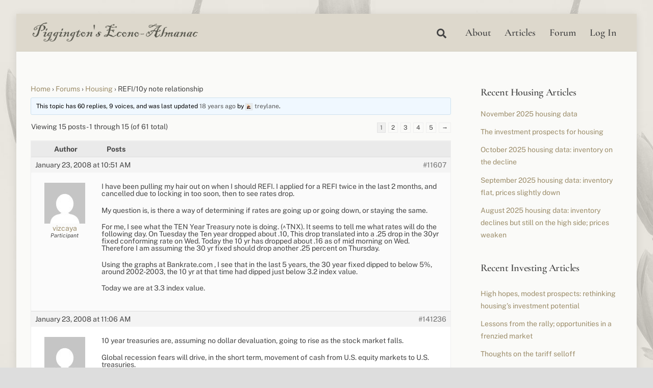

--- FILE ---
content_type: text/html; charset=UTF-8
request_url: https://piggington.com/forums/topic/refi_10y_note_relationship/
body_size: 16618
content:
<!DOCTYPE html>
<html lang="en-US">
<head>
        <meta charset="UTF-8">
        <meta name="viewport" content="width=device-width, initial-scale=1, minimum-scale=1">
        <style id="tb_inline_styles" data-no-optimize="1">.tb_animation_on{overflow-x:hidden}.themify_builder .wow{visibility:hidden;animation-fill-mode:both}[data-tf-animation]{will-change:transform,opacity,visibility}.themify_builder .tf_lax_done{transition-duration:.8s;transition-timing-function:cubic-bezier(.165,.84,.44,1)}[data-sticky-active].tb_sticky_scroll_active{z-index:1}[data-sticky-active].tb_sticky_scroll_active .hide-on-stick{display:none}@media(min-width:1025px){.hide-desktop{width:0!important;height:0!important;padding:0!important;visibility:hidden!important;margin:0!important;display:table-column!important;background:0!important}}@media(min-width:769px) and (max-width:1024px){.hide-tablet_landscape{width:0!important;height:0!important;padding:0!important;visibility:hidden!important;margin:0!important;display:table-column!important;background:0!important}}@media(min-width:601px) and (max-width:768px){.hide-tablet{width:0!important;height:0!important;padding:0!important;visibility:hidden!important;margin:0!important;display:table-column!important;background:0!important}}@media(max-width:600px){.hide-mobile{width:0!important;height:0!important;padding:0!important;visibility:hidden!important;margin:0!important;display:table-column!important;background:0!important}}@media(max-width:600px){
		    .themify_map.tf_map_loaded{width:100%!important}
		    .ui.builder_button,.ui.nav li a{padding:.525em 1.15em}
		    .fullheight>.row_inner:not(.tb_col_count_1){min-height:0}
	    }</style><noscript><style>.themify_builder .wow,.wow .tf_lazy{visibility:visible!important}</style></noscript>            <style id="tf_lazy_style" data-no-optimize="1">
                [data-tf-src]{
                    opacity:0
                }
                .tf_svg_lazy{
                    content-visibility:auto;
                    transition:filter .3s linear!important;filter:blur(25px);opacity:1;
                    transform:translateZ(0)
                }
                .tf_svg_lazy_loaded{
                    filter:blur(0)
                }
                .module[data-lazy],.module[data-lazy] .ui,.module_row[data-lazy]:not(.tb_first),.module_row[data-lazy]:not(.tb_first)>.row_inner,.module_row:not(.tb_first) .module_column[data-lazy],.module_row:not(.tb_first) .module_subrow[data-lazy],.module_subrow[data-lazy]>.subrow_inner{
                    background-image:none!important
                }
            </style>
            <noscript>
                <style>
                    [data-tf-src]{
                        display:none!important
                    }
                    .tf_svg_lazy{
                        filter:none!important;
                        opacity:1!important
                    }
                </style>
            </noscript>
                    <style id="tf_lazy_common" data-no-optimize="1">
                        img{
                max-width:100%;
                height:auto
            }
                                    .tf_fa,em tf-lottie,i tf-lottie{display:inline-block;vertical-align:middle}em tf-lottie,i tf-lottie{width:1.4em;height:1.4em}.tf_fa{width:1em;height:1em;stroke-width:0;stroke:currentColor;overflow:visible;fill:currentColor;pointer-events:none;text-rendering:optimizeSpeed;buffered-rendering:static}#tf_svg symbol{overflow:visible}.tf_lazy{position:relative;visibility:visible;display:block;opacity:.3}.wow .tf_lazy{visibility:hidden;opacity:1;position:static;display:inline}div.tf_audio_lazy audio{visibility:hidden;height:0;display:inline}.mejs-container{visibility:visible}.tf_iframe_lazy{transition:opacity .3s ease-in-out;min-height:10px}.tf_carousel .tf_swiper-wrapper{display:flex}.tf_carousel .tf_swiper-slide{flex-shrink:0;opacity:0;width:100%;height:100%}.tf_carousel .tf_lazy{contain:none}.tf_swiper-wrapper>br,.tf_lazy.tf_swiper-wrapper .tf_lazy:after,.tf_lazy.tf_swiper-wrapper .tf_lazy:before{display:none}.tf_lazy:after,.tf_lazy:before{content:'';display:inline-block;position:absolute;width:10px!important;height:10px!important;margin:0 3px;top:50%!important;right:50%!important;left:auto!important;border-radius:100%;background-color:currentColor;visibility:visible;animation:tf-hrz-loader infinite .75s cubic-bezier(.2,.68,.18,1.08)}.tf_lazy:after{width:6px!important;height:6px!important;right:auto!important;left:50%!important;margin-top:3px;animation-delay:-.4s}@keyframes tf-hrz-loader{0%{transform:scale(1);opacity:1}50%{transform:scale(.1);opacity:.6}100%{transform:scale(1);opacity:1}}.tf_lazy_lightbox{position:fixed;background:rgba(11,11,11,.8);color:#ccc;top:0;left:0;display:flex;align-items:center;justify-content:center;z-index:999}.tf_lazy_lightbox .tf_lazy:after,.tf_lazy_lightbox .tf_lazy:before{background:#fff}.tf_vd_lazy,tf-lottie{display:flex;flex-wrap:wrap}tf-lottie{aspect-ratio:1.777}.tf_w.tf_vd_lazy video{width:100%;height:auto;position:static;object-fit:cover}
        </style>
        <link type="image/png" href="https://new.piggington.com/wp-content/uploads/2022/12/favicon.png" rel="apple-touch-icon" /><link type="image/png" href="https://new.piggington.com/wp-content/uploads/2022/12/favicon.png" rel="icon" /><title>REFI/10y note relationship &#8211; Piggington&#039;s Econo-Almanac</title>
<meta name='robots' content='max-image-preview:large' />
<link rel="alternate" type="application/rss+xml" title="Piggington&#039;s Econo-Almanac &raquo; Feed" href="https://piggington.com/feed/" />
<link rel="alternate" type="application/rss+xml" title="Piggington&#039;s Econo-Almanac &raquo; Comments Feed" href="https://piggington.com/comments/feed/" />
<link rel="alternate" title="oEmbed (JSON)" type="application/json+oembed" href="https://piggington.com/wp-json/oembed/1.0/embed?url=https%3A%2F%2Fpiggington.com%2Fforums%2Ftopic%2Frefi_10y_note_relationship%2F" />
<link rel="alternate" title="oEmbed (XML)" type="text/xml+oembed" href="https://piggington.com/wp-json/oembed/1.0/embed?url=https%3A%2F%2Fpiggington.com%2Fforums%2Ftopic%2Frefi_10y_note_relationship%2F&#038;format=xml" />
<style id='wp-img-auto-sizes-contain-inline-css'>
img:is([sizes=auto i],[sizes^="auto," i]){contain-intrinsic-size:3000px 1500px}
/*# sourceURL=wp-img-auto-sizes-contain-inline-css */
</style>
<style id='wp-emoji-styles-inline-css'>

	img.wp-smiley, img.emoji {
		display: inline !important;
		border: none !important;
		box-shadow: none !important;
		height: 1em !important;
		width: 1em !important;
		margin: 0 0.07em !important;
		vertical-align: -0.1em !important;
		background: none !important;
		padding: 0 !important;
	}
/*# sourceURL=wp-emoji-styles-inline-css */
</style>
<style id='classic-theme-styles-inline-css'>
/*! This file is auto-generated */
.wp-block-button__link{color:#fff;background-color:#32373c;border-radius:9999px;box-shadow:none;text-decoration:none;padding:calc(.667em + 2px) calc(1.333em + 2px);font-size:1.125em}.wp-block-file__button{background:#32373c;color:#fff;text-decoration:none}
/*# sourceURL=/wp-includes/css/classic-themes.min.css */
</style>
<link rel="preload" href="https://piggington.com/wp-content/mu-plugins/gbn-footer/gbn-footer.css?ver=6.9" as="style"><link rel='stylesheet' id='gbn-footer-styles-css' href='https://piggington.com/wp-content/mu-plugins/gbn-footer/gbn-footer.css?ver=6.9' media='all' />
<link rel="preload" href="https://piggington.com/wp-content/mu-plugins/gbn-elementor-widgets/gbn-elementor-widgets.css?ver=6.9" as="style"><link rel='stylesheet' id='custom-css-css' href='https://piggington.com/wp-content/mu-plugins/gbn-elementor-widgets/gbn-elementor-widgets.css?ver=6.9' media='all' />
<link rel="preload" href="https://piggington.com/wp-content/plugins/bbpress/templates/default/css/bbpress.min.css?ver=2.6.14" as="style"><link rel='stylesheet' id='bbp-default-css' href='https://piggington.com/wp-content/plugins/bbpress/templates/default/css/bbpress.min.css?ver=2.6.14' media='all' />
<link rel="preload" href="https://piggington.com/wp-content/plugins/image-upload-for-bbpress/css/bbp-image-upload.css?ver=1.1.22" as="style"><link rel='stylesheet' id='hm_bbpui-css' href='https://piggington.com/wp-content/plugins/image-upload-for-bbpress/css/bbp-image-upload.css?ver=1.1.22' media='all' />
<link rel="preload" href="https://piggington.com/wp-content/plugins/profile-builder/assets/css/style-front-end.css?ver=3.15.2" as="style"><link rel='stylesheet' id='wppb_stylesheet-css' href='https://piggington.com/wp-content/plugins/profile-builder/assets/css/style-front-end.css?ver=3.15.2' media='all' />
<script src="https://piggington.com/wp-includes/js/jquery/jquery.min.js?ver=3.7.1" id="jquery-core-js"></script>
<script src="https://piggington.com/wp-includes/js/jquery/jquery-migrate.min.js?ver=3.4.1" id="jquery-migrate-js"></script>

<!-- Google tag (gtag.js) snippet added by Site Kit -->
<!-- Google Analytics snippet added by Site Kit -->
<script src="https://www.googletagmanager.com/gtag/js?id=GT-5R3Q855" id="google_gtagjs-js" async></script>
<script id="google_gtagjs-js-after">
window.dataLayer = window.dataLayer || [];function gtag(){dataLayer.push(arguments);}
gtag("set","linker",{"domains":["piggington.com"]});
gtag("js", new Date());
gtag("set", "developer_id.dZTNiMT", true);
gtag("config", "GT-5R3Q855");
//# sourceURL=google_gtagjs-js-after
</script>
<link rel="https://api.w.org/" href="https://piggington.com/wp-json/" /><link rel="EditURI" type="application/rsd+xml" title="RSD" href="https://piggington.com/xmlrpc.php?rsd" />
<meta name="generator" content="WordPress 6.9" />
<link rel="canonical" href="https://piggington.com/forums/topic/refi_10y_note_relationship/" />
<link rel='shortlink' href='https://piggington.com/?p=11607' />
<meta name="generator" content="Site Kit by Google 1.170.0" /><style>
        .piggington-rss-feed {
            list-style-type: disc;
            padding-left: 20px;
        }
        .piggington-rss-feed li {
            margin-bottom: 1em;
        }
        .piggington-rss-feed p {
            margin: 0.3em 0 0 0;
        }
    </style>
	<style>
	@keyframes themifyAnimatedBG{
		0%{background-color:#33baab}100%{background-color:#e33b9e}50%{background-color:#4961d7}33.3%{background-color:#2ea85c}25%{background-color:#2bb8ed}20%{background-color:#dd5135}
	}
	.module_row.animated-bg{
		animation:themifyAnimatedBG 30000ms infinite alternate
	}
	</style>
	<link rel="prefetch" href="https://piggington.com/wp-content/themes/themify-ultra/js/themify.script.js?ver=7.3.6" as="script" fetchpriority="low"><link rel="prefetch" href="https://piggington.com/wp-content/themes/themify-ultra/themify/js/modules/themify.sidemenu.js?ver=7.3.3" as="script" fetchpriority="low"><link rel="preload" href="https://piggington.com/wp-content/uploads/2022/12/logo-text.png" as="image"><link rel="preload" href="https://piggington.com/wp-content/uploads/2022/12/footer.png" as="image"><style id="tf_gf_fonts_style">@font-face{font-family:'Cormorant Garamond';font-style:italic;font-display:swap;src:url(https://fonts.gstatic.com/s/cormorantgaramond/v21/co3ZmX5slCNuHLi8bLeY9MK7whWMhyjYrEtFmSq17w.woff2) format('woff2');unicode-range:U+0460-052F,U+1C80-1C8A,U+20B4,U+2DE0-2DFF,U+A640-A69F,U+FE2E-FE2F;}@font-face{font-family:'Cormorant Garamond';font-style:italic;font-display:swap;src:url(https://fonts.gstatic.com/s/cormorantgaramond/v21/co3ZmX5slCNuHLi8bLeY9MK7whWMhyjYrEtMmSq17w.woff2) format('woff2');unicode-range:U+0301,U+0400-045F,U+0490-0491,U+04B0-04B1,U+2116;}@font-face{font-family:'Cormorant Garamond';font-style:italic;font-display:swap;src:url(https://fonts.gstatic.com/s/cormorantgaramond/v21/co3ZmX5slCNuHLi8bLeY9MK7whWMhyjYrEtHmSq17w.woff2) format('woff2');unicode-range:U+0102-0103,U+0110-0111,U+0128-0129,U+0168-0169,U+01A0-01A1,U+01AF-01B0,U+0300-0301,U+0303-0304,U+0308-0309,U+0323,U+0329,U+1EA0-1EF9,U+20AB;}@font-face{font-family:'Cormorant Garamond';font-style:italic;font-display:swap;src:url(https://fonts.gstatic.com/s/cormorantgaramond/v21/co3ZmX5slCNuHLi8bLeY9MK7whWMhyjYrEtGmSq17w.woff2) format('woff2');unicode-range:U+0100-02BA,U+02BD-02C5,U+02C7-02CC,U+02CE-02D7,U+02DD-02FF,U+0304,U+0308,U+0329,U+1D00-1DBF,U+1E00-1E9F,U+1EF2-1EFF,U+2020,U+20A0-20AB,U+20AD-20C0,U+2113,U+2C60-2C7F,U+A720-A7FF;}@font-face{font-family:'Cormorant Garamond';font-style:italic;font-display:swap;src:url(https://fonts.gstatic.com/s/cormorantgaramond/v21/co3ZmX5slCNuHLi8bLeY9MK7whWMhyjYrEtImSo.woff2) format('woff2');unicode-range:U+0000-00FF,U+0131,U+0152-0153,U+02BB-02BC,U+02C6,U+02DA,U+02DC,U+0304,U+0308,U+0329,U+2000-206F,U+20AC,U+2122,U+2191,U+2193,U+2212,U+2215,U+FEFF,U+FFFD;}@font-face{font-family:'Cormorant Garamond';font-style:italic;font-weight:600;font-display:swap;src:url(https://fonts.gstatic.com/s/cormorantgaramond/v21/co3ZmX5slCNuHLi8bLeY9MK7whWMhyjYrEtFmSq17w.woff2) format('woff2');unicode-range:U+0460-052F,U+1C80-1C8A,U+20B4,U+2DE0-2DFF,U+A640-A69F,U+FE2E-FE2F;}@font-face{font-family:'Cormorant Garamond';font-style:italic;font-weight:600;font-display:swap;src:url(https://fonts.gstatic.com/s/cormorantgaramond/v21/co3ZmX5slCNuHLi8bLeY9MK7whWMhyjYrEtMmSq17w.woff2) format('woff2');unicode-range:U+0301,U+0400-045F,U+0490-0491,U+04B0-04B1,U+2116;}@font-face{font-family:'Cormorant Garamond';font-style:italic;font-weight:600;font-display:swap;src:url(https://fonts.gstatic.com/s/cormorantgaramond/v21/co3ZmX5slCNuHLi8bLeY9MK7whWMhyjYrEtHmSq17w.woff2) format('woff2');unicode-range:U+0102-0103,U+0110-0111,U+0128-0129,U+0168-0169,U+01A0-01A1,U+01AF-01B0,U+0300-0301,U+0303-0304,U+0308-0309,U+0323,U+0329,U+1EA0-1EF9,U+20AB;}@font-face{font-family:'Cormorant Garamond';font-style:italic;font-weight:600;font-display:swap;src:url(https://fonts.gstatic.com/s/cormorantgaramond/v21/co3ZmX5slCNuHLi8bLeY9MK7whWMhyjYrEtGmSq17w.woff2) format('woff2');unicode-range:U+0100-02BA,U+02BD-02C5,U+02C7-02CC,U+02CE-02D7,U+02DD-02FF,U+0304,U+0308,U+0329,U+1D00-1DBF,U+1E00-1E9F,U+1EF2-1EFF,U+2020,U+20A0-20AB,U+20AD-20C0,U+2113,U+2C60-2C7F,U+A720-A7FF;}@font-face{font-family:'Cormorant Garamond';font-style:italic;font-weight:600;font-display:swap;src:url(https://fonts.gstatic.com/s/cormorantgaramond/v21/co3ZmX5slCNuHLi8bLeY9MK7whWMhyjYrEtImSo.woff2) format('woff2');unicode-range:U+0000-00FF,U+0131,U+0152-0153,U+02BB-02BC,U+02C6,U+02DA,U+02DC,U+0304,U+0308,U+0329,U+2000-206F,U+20AC,U+2122,U+2191,U+2193,U+2212,U+2215,U+FEFF,U+FFFD;}@font-face{font-family:'Cormorant Garamond';font-display:swap;src:url(https://fonts.gstatic.com/s/cormorantgaramond/v21/co3bmX5slCNuHLi8bLeY9MK7whWMhyjYpHtKgS4.woff2) format('woff2');unicode-range:U+0460-052F,U+1C80-1C8A,U+20B4,U+2DE0-2DFF,U+A640-A69F,U+FE2E-FE2F;}@font-face{font-family:'Cormorant Garamond';font-display:swap;src:url(https://fonts.gstatic.com/s/cormorantgaramond/v21/co3bmX5slCNuHLi8bLeY9MK7whWMhyjYrXtKgS4.woff2) format('woff2');unicode-range:U+0301,U+0400-045F,U+0490-0491,U+04B0-04B1,U+2116;}@font-face{font-family:'Cormorant Garamond';font-display:swap;src:url(https://fonts.gstatic.com/s/cormorantgaramond/v21/co3bmX5slCNuHLi8bLeY9MK7whWMhyjYpntKgS4.woff2) format('woff2');unicode-range:U+0102-0103,U+0110-0111,U+0128-0129,U+0168-0169,U+01A0-01A1,U+01AF-01B0,U+0300-0301,U+0303-0304,U+0308-0309,U+0323,U+0329,U+1EA0-1EF9,U+20AB;}@font-face{font-family:'Cormorant Garamond';font-display:swap;src:url(https://fonts.gstatic.com/s/cormorantgaramond/v21/co3bmX5slCNuHLi8bLeY9MK7whWMhyjYp3tKgS4.woff2) format('woff2');unicode-range:U+0100-02BA,U+02BD-02C5,U+02C7-02CC,U+02CE-02D7,U+02DD-02FF,U+0304,U+0308,U+0329,U+1D00-1DBF,U+1E00-1E9F,U+1EF2-1EFF,U+2020,U+20A0-20AB,U+20AD-20C0,U+2113,U+2C60-2C7F,U+A720-A7FF;}@font-face{font-family:'Cormorant Garamond';font-display:swap;src:url(https://fonts.gstatic.com/s/cormorantgaramond/v21/co3bmX5slCNuHLi8bLeY9MK7whWMhyjYqXtK.woff2) format('woff2');unicode-range:U+0000-00FF,U+0131,U+0152-0153,U+02BB-02BC,U+02C6,U+02DA,U+02DC,U+0304,U+0308,U+0329,U+2000-206F,U+20AC,U+2122,U+2191,U+2193,U+2212,U+2215,U+FEFF,U+FFFD;}@font-face{font-family:'Cormorant Garamond';font-weight:600;font-display:swap;src:url(https://fonts.gstatic.com/s/cormorantgaramond/v21/co3bmX5slCNuHLi8bLeY9MK7whWMhyjYpHtKgS4.woff2) format('woff2');unicode-range:U+0460-052F,U+1C80-1C8A,U+20B4,U+2DE0-2DFF,U+A640-A69F,U+FE2E-FE2F;}@font-face{font-family:'Cormorant Garamond';font-weight:600;font-display:swap;src:url(https://fonts.gstatic.com/s/cormorantgaramond/v21/co3bmX5slCNuHLi8bLeY9MK7whWMhyjYrXtKgS4.woff2) format('woff2');unicode-range:U+0301,U+0400-045F,U+0490-0491,U+04B0-04B1,U+2116;}@font-face{font-family:'Cormorant Garamond';font-weight:600;font-display:swap;src:url(https://fonts.gstatic.com/s/cormorantgaramond/v21/co3bmX5slCNuHLi8bLeY9MK7whWMhyjYpntKgS4.woff2) format('woff2');unicode-range:U+0102-0103,U+0110-0111,U+0128-0129,U+0168-0169,U+01A0-01A1,U+01AF-01B0,U+0300-0301,U+0303-0304,U+0308-0309,U+0323,U+0329,U+1EA0-1EF9,U+20AB;}@font-face{font-family:'Cormorant Garamond';font-weight:600;font-display:swap;src:url(https://fonts.gstatic.com/s/cormorantgaramond/v21/co3bmX5slCNuHLi8bLeY9MK7whWMhyjYp3tKgS4.woff2) format('woff2');unicode-range:U+0100-02BA,U+02BD-02C5,U+02C7-02CC,U+02CE-02D7,U+02DD-02FF,U+0304,U+0308,U+0329,U+1D00-1DBF,U+1E00-1E9F,U+1EF2-1EFF,U+2020,U+20A0-20AB,U+20AD-20C0,U+2113,U+2C60-2C7F,U+A720-A7FF;}@font-face{font-family:'Cormorant Garamond';font-weight:600;font-display:swap;src:url(https://fonts.gstatic.com/s/cormorantgaramond/v21/co3bmX5slCNuHLi8bLeY9MK7whWMhyjYqXtK.woff2) format('woff2');unicode-range:U+0000-00FF,U+0131,U+0152-0153,U+02BB-02BC,U+02C6,U+02DA,U+02DC,U+0304,U+0308,U+0329,U+2000-206F,U+20AC,U+2122,U+2191,U+2193,U+2212,U+2215,U+FEFF,U+FFFD;}@font-face{font-family:'Public Sans';font-style:italic;font-display:swap;src:url(https://fonts.gstatic.com/s/publicsans/v21/ijwTs572Xtc6ZYQws9YVwnNDTJPax9k0.woff2) format('woff2');unicode-range:U+0102-0103,U+0110-0111,U+0128-0129,U+0168-0169,U+01A0-01A1,U+01AF-01B0,U+0300-0301,U+0303-0304,U+0308-0309,U+0323,U+0329,U+1EA0-1EF9,U+20AB;}@font-face{font-family:'Public Sans';font-style:italic;font-display:swap;src:url(https://fonts.gstatic.com/s/publicsans/v21/ijwTs572Xtc6ZYQws9YVwnNDTJLax9k0.woff2) format('woff2');unicode-range:U+0100-02BA,U+02BD-02C5,U+02C7-02CC,U+02CE-02D7,U+02DD-02FF,U+0304,U+0308,U+0329,U+1D00-1DBF,U+1E00-1E9F,U+1EF2-1EFF,U+2020,U+20A0-20AB,U+20AD-20C0,U+2113,U+2C60-2C7F,U+A720-A7FF;}@font-face{font-family:'Public Sans';font-style:italic;font-display:swap;src:url(https://fonts.gstatic.com/s/publicsans/v21/ijwTs572Xtc6ZYQws9YVwnNDTJzaxw.woff2) format('woff2');unicode-range:U+0000-00FF,U+0131,U+0152-0153,U+02BB-02BC,U+02C6,U+02DA,U+02DC,U+0304,U+0308,U+0329,U+2000-206F,U+20AC,U+2122,U+2191,U+2193,U+2212,U+2215,U+FEFF,U+FFFD;}@font-face{font-family:'Public Sans';font-style:italic;font-weight:600;font-display:swap;src:url(https://fonts.gstatic.com/s/publicsans/v21/ijwTs572Xtc6ZYQws9YVwnNDTJPax9k0.woff2) format('woff2');unicode-range:U+0102-0103,U+0110-0111,U+0128-0129,U+0168-0169,U+01A0-01A1,U+01AF-01B0,U+0300-0301,U+0303-0304,U+0308-0309,U+0323,U+0329,U+1EA0-1EF9,U+20AB;}@font-face{font-family:'Public Sans';font-style:italic;font-weight:600;font-display:swap;src:url(https://fonts.gstatic.com/s/publicsans/v21/ijwTs572Xtc6ZYQws9YVwnNDTJLax9k0.woff2) format('woff2');unicode-range:U+0100-02BA,U+02BD-02C5,U+02C7-02CC,U+02CE-02D7,U+02DD-02FF,U+0304,U+0308,U+0329,U+1D00-1DBF,U+1E00-1E9F,U+1EF2-1EFF,U+2020,U+20A0-20AB,U+20AD-20C0,U+2113,U+2C60-2C7F,U+A720-A7FF;}@font-face{font-family:'Public Sans';font-style:italic;font-weight:600;font-display:swap;src:url(https://fonts.gstatic.com/s/publicsans/v21/ijwTs572Xtc6ZYQws9YVwnNDTJzaxw.woff2) format('woff2');unicode-range:U+0000-00FF,U+0131,U+0152-0153,U+02BB-02BC,U+02C6,U+02DA,U+02DC,U+0304,U+0308,U+0329,U+2000-206F,U+20AC,U+2122,U+2191,U+2193,U+2212,U+2215,U+FEFF,U+FFFD;}@font-face{font-family:'Public Sans';font-style:italic;font-weight:700;font-display:swap;src:url(https://fonts.gstatic.com/s/publicsans/v21/ijwTs572Xtc6ZYQws9YVwnNDTJPax9k0.woff2) format('woff2');unicode-range:U+0102-0103,U+0110-0111,U+0128-0129,U+0168-0169,U+01A0-01A1,U+01AF-01B0,U+0300-0301,U+0303-0304,U+0308-0309,U+0323,U+0329,U+1EA0-1EF9,U+20AB;}@font-face{font-family:'Public Sans';font-style:italic;font-weight:700;font-display:swap;src:url(https://fonts.gstatic.com/s/publicsans/v21/ijwTs572Xtc6ZYQws9YVwnNDTJLax9k0.woff2) format('woff2');unicode-range:U+0100-02BA,U+02BD-02C5,U+02C7-02CC,U+02CE-02D7,U+02DD-02FF,U+0304,U+0308,U+0329,U+1D00-1DBF,U+1E00-1E9F,U+1EF2-1EFF,U+2020,U+20A0-20AB,U+20AD-20C0,U+2113,U+2C60-2C7F,U+A720-A7FF;}@font-face{font-family:'Public Sans';font-style:italic;font-weight:700;font-display:swap;src:url(https://fonts.gstatic.com/s/publicsans/v21/ijwTs572Xtc6ZYQws9YVwnNDTJzaxw.woff2) format('woff2');unicode-range:U+0000-00FF,U+0131,U+0152-0153,U+02BB-02BC,U+02C6,U+02DA,U+02DC,U+0304,U+0308,U+0329,U+2000-206F,U+20AC,U+2122,U+2191,U+2193,U+2212,U+2215,U+FEFF,U+FFFD;}@font-face{font-family:'Public Sans';font-display:swap;src:url(https://fonts.gstatic.com/s/publicsans/v21/ijwRs572Xtc6ZYQws9YVwnNJfJ7Cww.woff2) format('woff2');unicode-range:U+0102-0103,U+0110-0111,U+0128-0129,U+0168-0169,U+01A0-01A1,U+01AF-01B0,U+0300-0301,U+0303-0304,U+0308-0309,U+0323,U+0329,U+1EA0-1EF9,U+20AB;}@font-face{font-family:'Public Sans';font-display:swap;src:url(https://fonts.gstatic.com/s/publicsans/v21/ijwRs572Xtc6ZYQws9YVwnNIfJ7Cww.woff2) format('woff2');unicode-range:U+0100-02BA,U+02BD-02C5,U+02C7-02CC,U+02CE-02D7,U+02DD-02FF,U+0304,U+0308,U+0329,U+1D00-1DBF,U+1E00-1E9F,U+1EF2-1EFF,U+2020,U+20A0-20AB,U+20AD-20C0,U+2113,U+2C60-2C7F,U+A720-A7FF;}@font-face{font-family:'Public Sans';font-display:swap;src:url(https://fonts.gstatic.com/s/publicsans/v21/ijwRs572Xtc6ZYQws9YVwnNGfJ4.woff2) format('woff2');unicode-range:U+0000-00FF,U+0131,U+0152-0153,U+02BB-02BC,U+02C6,U+02DA,U+02DC,U+0304,U+0308,U+0329,U+2000-206F,U+20AC,U+2122,U+2191,U+2193,U+2212,U+2215,U+FEFF,U+FFFD;}@font-face{font-family:'Public Sans';font-weight:600;font-display:swap;src:url(https://fonts.gstatic.com/s/publicsans/v21/ijwRs572Xtc6ZYQws9YVwnNJfJ7Cww.woff2) format('woff2');unicode-range:U+0102-0103,U+0110-0111,U+0128-0129,U+0168-0169,U+01A0-01A1,U+01AF-01B0,U+0300-0301,U+0303-0304,U+0308-0309,U+0323,U+0329,U+1EA0-1EF9,U+20AB;}@font-face{font-family:'Public Sans';font-weight:600;font-display:swap;src:url(https://fonts.gstatic.com/s/publicsans/v21/ijwRs572Xtc6ZYQws9YVwnNIfJ7Cww.woff2) format('woff2');unicode-range:U+0100-02BA,U+02BD-02C5,U+02C7-02CC,U+02CE-02D7,U+02DD-02FF,U+0304,U+0308,U+0329,U+1D00-1DBF,U+1E00-1E9F,U+1EF2-1EFF,U+2020,U+20A0-20AB,U+20AD-20C0,U+2113,U+2C60-2C7F,U+A720-A7FF;}@font-face{font-family:'Public Sans';font-weight:600;font-display:swap;src:url(https://fonts.gstatic.com/s/publicsans/v21/ijwRs572Xtc6ZYQws9YVwnNGfJ4.woff2) format('woff2');unicode-range:U+0000-00FF,U+0131,U+0152-0153,U+02BB-02BC,U+02C6,U+02DA,U+02DC,U+0304,U+0308,U+0329,U+2000-206F,U+20AC,U+2122,U+2191,U+2193,U+2212,U+2215,U+FEFF,U+FFFD;}@font-face{font-family:'Public Sans';font-weight:700;font-display:swap;src:url(https://fonts.gstatic.com/s/publicsans/v21/ijwRs572Xtc6ZYQws9YVwnNJfJ7Cww.woff2) format('woff2');unicode-range:U+0102-0103,U+0110-0111,U+0128-0129,U+0168-0169,U+01A0-01A1,U+01AF-01B0,U+0300-0301,U+0303-0304,U+0308-0309,U+0323,U+0329,U+1EA0-1EF9,U+20AB;}@font-face{font-family:'Public Sans';font-weight:700;font-display:swap;src:url(https://fonts.gstatic.com/s/publicsans/v21/ijwRs572Xtc6ZYQws9YVwnNIfJ7Cww.woff2) format('woff2');unicode-range:U+0100-02BA,U+02BD-02C5,U+02C7-02CC,U+02CE-02D7,U+02DD-02FF,U+0304,U+0308,U+0329,U+1D00-1DBF,U+1E00-1E9F,U+1EF2-1EFF,U+2020,U+20A0-20AB,U+20AD-20C0,U+2113,U+2C60-2C7F,U+A720-A7FF;}@font-face{font-family:'Public Sans';font-weight:700;font-display:swap;src:url(https://fonts.gstatic.com/s/publicsans/v21/ijwRs572Xtc6ZYQws9YVwnNGfJ4.woff2) format('woff2');unicode-range:U+0000-00FF,U+0131,U+0152-0153,U+02BB-02BC,U+02C6,U+02DA,U+02DC,U+0304,U+0308,U+0329,U+2000-206F,U+20AC,U+2122,U+2191,U+2193,U+2212,U+2215,U+FEFF,U+FFFD;}@font-face{font-family:'Sorts Mill Goudy';font-style:italic;font-display:swap;src:url(https://fonts.gstatic.com/s/sortsmillgoudy/v16/Qw3AZR9MED_6PSuS_50nEaVrfzgEbH80g7s_xPE.woff2) format('woff2');unicode-range:U+0100-02BA,U+02BD-02C5,U+02C7-02CC,U+02CE-02D7,U+02DD-02FF,U+0304,U+0308,U+0329,U+1D00-1DBF,U+1E00-1E9F,U+1EF2-1EFF,U+2020,U+20A0-20AB,U+20AD-20C0,U+2113,U+2C60-2C7F,U+A720-A7FF;}@font-face{font-family:'Sorts Mill Goudy';font-style:italic;font-display:swap;src:url(https://fonts.gstatic.com/s/sortsmillgoudy/v16/Qw3AZR9MED_6PSuS_50nEaVrfzgEbH80jbs_.woff2) format('woff2');unicode-range:U+0000-00FF,U+0131,U+0152-0153,U+02BB-02BC,U+02C6,U+02DA,U+02DC,U+0304,U+0308,U+0329,U+2000-206F,U+20AC,U+2122,U+2191,U+2193,U+2212,U+2215,U+FEFF,U+FFFD;}@font-face{font-family:'Sorts Mill Goudy';font-display:swap;src:url(https://fonts.gstatic.com/s/sortsmillgoudy/v16/Qw3GZR9MED_6PSuS_50nEaVrfzgEbHQEj6M7.woff2) format('woff2');unicode-range:U+0100-02BA,U+02BD-02C5,U+02C7-02CC,U+02CE-02D7,U+02DD-02FF,U+0304,U+0308,U+0329,U+1D00-1DBF,U+1E00-1E9F,U+1EF2-1EFF,U+2020,U+20A0-20AB,U+20AD-20C0,U+2113,U+2C60-2C7F,U+A720-A7FF;}@font-face{font-family:'Sorts Mill Goudy';font-display:swap;src:url(https://fonts.gstatic.com/s/sortsmillgoudy/v16/Qw3GZR9MED_6PSuS_50nEaVrfzgEbHoEjw.woff2) format('woff2');unicode-range:U+0000-00FF,U+0131,U+0152-0153,U+02BB-02BC,U+02C6,U+02DA,U+02DC,U+0304,U+0308,U+0329,U+2000-206F,U+20AC,U+2122,U+2191,U+2193,U+2212,U+2215,U+FEFF,U+FFFD;}</style><link rel="preload" fetchpriority="high" href="https://piggington.com/wp-content/uploads/themify-concate/1221526309/themify-4153234604.css" as="style"><link fetchpriority="high" id="themify_concate-css" rel="stylesheet" href="https://piggington.com/wp-content/uploads/themify-concate/1221526309/themify-4153234604.css"><link rel="dns-prefetch" href="//www.google-analytics.com"><style id='wp-block-heading-inline-css'>
h1:where(.wp-block-heading).has-background,h2:where(.wp-block-heading).has-background,h3:where(.wp-block-heading).has-background,h4:where(.wp-block-heading).has-background,h5:where(.wp-block-heading).has-background,h6:where(.wp-block-heading).has-background{padding:1.25em 2.375em}h1.has-text-align-left[style*=writing-mode]:where([style*=vertical-lr]),h1.has-text-align-right[style*=writing-mode]:where([style*=vertical-rl]),h2.has-text-align-left[style*=writing-mode]:where([style*=vertical-lr]),h2.has-text-align-right[style*=writing-mode]:where([style*=vertical-rl]),h3.has-text-align-left[style*=writing-mode]:where([style*=vertical-lr]),h3.has-text-align-right[style*=writing-mode]:where([style*=vertical-rl]),h4.has-text-align-left[style*=writing-mode]:where([style*=vertical-lr]),h4.has-text-align-right[style*=writing-mode]:where([style*=vertical-rl]),h5.has-text-align-left[style*=writing-mode]:where([style*=vertical-lr]),h5.has-text-align-right[style*=writing-mode]:where([style*=vertical-rl]),h6.has-text-align-left[style*=writing-mode]:where([style*=vertical-lr]),h6.has-text-align-right[style*=writing-mode]:where([style*=vertical-rl]){rotate:180deg}
/*# sourceURL=https://piggington.com/wp-includes/blocks/heading/style.min.css */
</style>
<style id='wp-block-latest-posts-inline-css'>
.wp-block-latest-posts{box-sizing:border-box}.wp-block-latest-posts.alignleft{margin-right:2em}.wp-block-latest-posts.alignright{margin-left:2em}.wp-block-latest-posts.wp-block-latest-posts__list{list-style:none}.wp-block-latest-posts.wp-block-latest-posts__list li{clear:both;overflow-wrap:break-word}.wp-block-latest-posts.is-grid{display:flex;flex-wrap:wrap}.wp-block-latest-posts.is-grid li{margin:0 1.25em 1.25em 0;width:100%}@media (min-width:600px){.wp-block-latest-posts.columns-2 li{width:calc(50% - .625em)}.wp-block-latest-posts.columns-2 li:nth-child(2n){margin-right:0}.wp-block-latest-posts.columns-3 li{width:calc(33.33333% - .83333em)}.wp-block-latest-posts.columns-3 li:nth-child(3n){margin-right:0}.wp-block-latest-posts.columns-4 li{width:calc(25% - .9375em)}.wp-block-latest-posts.columns-4 li:nth-child(4n){margin-right:0}.wp-block-latest-posts.columns-5 li{width:calc(20% - 1em)}.wp-block-latest-posts.columns-5 li:nth-child(5n){margin-right:0}.wp-block-latest-posts.columns-6 li{width:calc(16.66667% - 1.04167em)}.wp-block-latest-posts.columns-6 li:nth-child(6n){margin-right:0}}:root :where(.wp-block-latest-posts.is-grid){padding:0}:root :where(.wp-block-latest-posts.wp-block-latest-posts__list){padding-left:0}.wp-block-latest-posts__post-author,.wp-block-latest-posts__post-date{display:block;font-size:.8125em}.wp-block-latest-posts__post-excerpt,.wp-block-latest-posts__post-full-content{margin-bottom:1em;margin-top:.5em}.wp-block-latest-posts__featured-image a{display:inline-block}.wp-block-latest-posts__featured-image img{height:auto;max-width:100%;width:auto}.wp-block-latest-posts__featured-image.alignleft{float:left;margin-right:1em}.wp-block-latest-posts__featured-image.alignright{float:right;margin-left:1em}.wp-block-latest-posts__featured-image.aligncenter{margin-bottom:1em;text-align:center}
/*# sourceURL=https://piggington.com/wp-includes/blocks/latest-posts/style.min.css */
</style>
<style id='wp-block-group-inline-css'>
.wp-block-group{box-sizing:border-box}:where(.wp-block-group.wp-block-group-is-layout-constrained){position:relative}
/*# sourceURL=https://piggington.com/wp-includes/blocks/group/style.min.css */
</style>
<style id='global-styles-inline-css'>
:root{--wp--preset--aspect-ratio--square: 1;--wp--preset--aspect-ratio--4-3: 4/3;--wp--preset--aspect-ratio--3-4: 3/4;--wp--preset--aspect-ratio--3-2: 3/2;--wp--preset--aspect-ratio--2-3: 2/3;--wp--preset--aspect-ratio--16-9: 16/9;--wp--preset--aspect-ratio--9-16: 9/16;--wp--preset--color--black: #000000;--wp--preset--color--cyan-bluish-gray: #abb8c3;--wp--preset--color--white: #ffffff;--wp--preset--color--pale-pink: #f78da7;--wp--preset--color--vivid-red: #cf2e2e;--wp--preset--color--luminous-vivid-orange: #ff6900;--wp--preset--color--luminous-vivid-amber: #fcb900;--wp--preset--color--light-green-cyan: #7bdcb5;--wp--preset--color--vivid-green-cyan: #00d084;--wp--preset--color--pale-cyan-blue: #8ed1fc;--wp--preset--color--vivid-cyan-blue: #0693e3;--wp--preset--color--vivid-purple: #9b51e0;--wp--preset--gradient--vivid-cyan-blue-to-vivid-purple: linear-gradient(135deg,rgb(6,147,227) 0%,rgb(155,81,224) 100%);--wp--preset--gradient--light-green-cyan-to-vivid-green-cyan: linear-gradient(135deg,rgb(122,220,180) 0%,rgb(0,208,130) 100%);--wp--preset--gradient--luminous-vivid-amber-to-luminous-vivid-orange: linear-gradient(135deg,rgb(252,185,0) 0%,rgb(255,105,0) 100%);--wp--preset--gradient--luminous-vivid-orange-to-vivid-red: linear-gradient(135deg,rgb(255,105,0) 0%,rgb(207,46,46) 100%);--wp--preset--gradient--very-light-gray-to-cyan-bluish-gray: linear-gradient(135deg,rgb(238,238,238) 0%,rgb(169,184,195) 100%);--wp--preset--gradient--cool-to-warm-spectrum: linear-gradient(135deg,rgb(74,234,220) 0%,rgb(151,120,209) 20%,rgb(207,42,186) 40%,rgb(238,44,130) 60%,rgb(251,105,98) 80%,rgb(254,248,76) 100%);--wp--preset--gradient--blush-light-purple: linear-gradient(135deg,rgb(255,206,236) 0%,rgb(152,150,240) 100%);--wp--preset--gradient--blush-bordeaux: linear-gradient(135deg,rgb(254,205,165) 0%,rgb(254,45,45) 50%,rgb(107,0,62) 100%);--wp--preset--gradient--luminous-dusk: linear-gradient(135deg,rgb(255,203,112) 0%,rgb(199,81,192) 50%,rgb(65,88,208) 100%);--wp--preset--gradient--pale-ocean: linear-gradient(135deg,rgb(255,245,203) 0%,rgb(182,227,212) 50%,rgb(51,167,181) 100%);--wp--preset--gradient--electric-grass: linear-gradient(135deg,rgb(202,248,128) 0%,rgb(113,206,126) 100%);--wp--preset--gradient--midnight: linear-gradient(135deg,rgb(2,3,129) 0%,rgb(40,116,252) 100%);--wp--preset--font-size--small: 13px;--wp--preset--font-size--medium: 20px;--wp--preset--font-size--large: 36px;--wp--preset--font-size--x-large: 42px;--wp--preset--spacing--20: 0.44rem;--wp--preset--spacing--30: 0.67rem;--wp--preset--spacing--40: 1rem;--wp--preset--spacing--50: 1.5rem;--wp--preset--spacing--60: 2.25rem;--wp--preset--spacing--70: 3.38rem;--wp--preset--spacing--80: 5.06rem;--wp--preset--shadow--natural: 6px 6px 9px rgba(0, 0, 0, 0.2);--wp--preset--shadow--deep: 12px 12px 50px rgba(0, 0, 0, 0.4);--wp--preset--shadow--sharp: 6px 6px 0px rgba(0, 0, 0, 0.2);--wp--preset--shadow--outlined: 6px 6px 0px -3px rgb(255, 255, 255), 6px 6px rgb(0, 0, 0);--wp--preset--shadow--crisp: 6px 6px 0px rgb(0, 0, 0);}:where(.is-layout-flex){gap: 0.5em;}:where(.is-layout-grid){gap: 0.5em;}body .is-layout-flex{display: flex;}.is-layout-flex{flex-wrap: wrap;align-items: center;}.is-layout-flex > :is(*, div){margin: 0;}body .is-layout-grid{display: grid;}.is-layout-grid > :is(*, div){margin: 0;}:where(.wp-block-columns.is-layout-flex){gap: 2em;}:where(.wp-block-columns.is-layout-grid){gap: 2em;}:where(.wp-block-post-template.is-layout-flex){gap: 1.25em;}:where(.wp-block-post-template.is-layout-grid){gap: 1.25em;}.has-black-color{color: var(--wp--preset--color--black) !important;}.has-cyan-bluish-gray-color{color: var(--wp--preset--color--cyan-bluish-gray) !important;}.has-white-color{color: var(--wp--preset--color--white) !important;}.has-pale-pink-color{color: var(--wp--preset--color--pale-pink) !important;}.has-vivid-red-color{color: var(--wp--preset--color--vivid-red) !important;}.has-luminous-vivid-orange-color{color: var(--wp--preset--color--luminous-vivid-orange) !important;}.has-luminous-vivid-amber-color{color: var(--wp--preset--color--luminous-vivid-amber) !important;}.has-light-green-cyan-color{color: var(--wp--preset--color--light-green-cyan) !important;}.has-vivid-green-cyan-color{color: var(--wp--preset--color--vivid-green-cyan) !important;}.has-pale-cyan-blue-color{color: var(--wp--preset--color--pale-cyan-blue) !important;}.has-vivid-cyan-blue-color{color: var(--wp--preset--color--vivid-cyan-blue) !important;}.has-vivid-purple-color{color: var(--wp--preset--color--vivid-purple) !important;}.has-black-background-color{background-color: var(--wp--preset--color--black) !important;}.has-cyan-bluish-gray-background-color{background-color: var(--wp--preset--color--cyan-bluish-gray) !important;}.has-white-background-color{background-color: var(--wp--preset--color--white) !important;}.has-pale-pink-background-color{background-color: var(--wp--preset--color--pale-pink) !important;}.has-vivid-red-background-color{background-color: var(--wp--preset--color--vivid-red) !important;}.has-luminous-vivid-orange-background-color{background-color: var(--wp--preset--color--luminous-vivid-orange) !important;}.has-luminous-vivid-amber-background-color{background-color: var(--wp--preset--color--luminous-vivid-amber) !important;}.has-light-green-cyan-background-color{background-color: var(--wp--preset--color--light-green-cyan) !important;}.has-vivid-green-cyan-background-color{background-color: var(--wp--preset--color--vivid-green-cyan) !important;}.has-pale-cyan-blue-background-color{background-color: var(--wp--preset--color--pale-cyan-blue) !important;}.has-vivid-cyan-blue-background-color{background-color: var(--wp--preset--color--vivid-cyan-blue) !important;}.has-vivid-purple-background-color{background-color: var(--wp--preset--color--vivid-purple) !important;}.has-black-border-color{border-color: var(--wp--preset--color--black) !important;}.has-cyan-bluish-gray-border-color{border-color: var(--wp--preset--color--cyan-bluish-gray) !important;}.has-white-border-color{border-color: var(--wp--preset--color--white) !important;}.has-pale-pink-border-color{border-color: var(--wp--preset--color--pale-pink) !important;}.has-vivid-red-border-color{border-color: var(--wp--preset--color--vivid-red) !important;}.has-luminous-vivid-orange-border-color{border-color: var(--wp--preset--color--luminous-vivid-orange) !important;}.has-luminous-vivid-amber-border-color{border-color: var(--wp--preset--color--luminous-vivid-amber) !important;}.has-light-green-cyan-border-color{border-color: var(--wp--preset--color--light-green-cyan) !important;}.has-vivid-green-cyan-border-color{border-color: var(--wp--preset--color--vivid-green-cyan) !important;}.has-pale-cyan-blue-border-color{border-color: var(--wp--preset--color--pale-cyan-blue) !important;}.has-vivid-cyan-blue-border-color{border-color: var(--wp--preset--color--vivid-cyan-blue) !important;}.has-vivid-purple-border-color{border-color: var(--wp--preset--color--vivid-purple) !important;}.has-vivid-cyan-blue-to-vivid-purple-gradient-background{background: var(--wp--preset--gradient--vivid-cyan-blue-to-vivid-purple) !important;}.has-light-green-cyan-to-vivid-green-cyan-gradient-background{background: var(--wp--preset--gradient--light-green-cyan-to-vivid-green-cyan) !important;}.has-luminous-vivid-amber-to-luminous-vivid-orange-gradient-background{background: var(--wp--preset--gradient--luminous-vivid-amber-to-luminous-vivid-orange) !important;}.has-luminous-vivid-orange-to-vivid-red-gradient-background{background: var(--wp--preset--gradient--luminous-vivid-orange-to-vivid-red) !important;}.has-very-light-gray-to-cyan-bluish-gray-gradient-background{background: var(--wp--preset--gradient--very-light-gray-to-cyan-bluish-gray) !important;}.has-cool-to-warm-spectrum-gradient-background{background: var(--wp--preset--gradient--cool-to-warm-spectrum) !important;}.has-blush-light-purple-gradient-background{background: var(--wp--preset--gradient--blush-light-purple) !important;}.has-blush-bordeaux-gradient-background{background: var(--wp--preset--gradient--blush-bordeaux) !important;}.has-luminous-dusk-gradient-background{background: var(--wp--preset--gradient--luminous-dusk) !important;}.has-pale-ocean-gradient-background{background: var(--wp--preset--gradient--pale-ocean) !important;}.has-electric-grass-gradient-background{background: var(--wp--preset--gradient--electric-grass) !important;}.has-midnight-gradient-background{background: var(--wp--preset--gradient--midnight) !important;}.has-small-font-size{font-size: var(--wp--preset--font-size--small) !important;}.has-medium-font-size{font-size: var(--wp--preset--font-size--medium) !important;}.has-large-font-size{font-size: var(--wp--preset--font-size--large) !important;}.has-x-large-font-size{font-size: var(--wp--preset--font-size--x-large) !important;}
/*# sourceURL=global-styles-inline-css */
</style>
</head>
<body class="topic bbpress bbp-no-js wp-singular topic-template-default single single-topic postid-11607 wp-theme-themify-ultra wp-child-theme-themify-ultra-child user-registration-page ur-settings-sidebar-show bm-messages-light skin-default sidebar1 default_width no-home tb_animation_on ready-view boxed-compact fixed-header-enabled footer-block theme-font-serif tagline-off social-widget-off footer-menu-navigation-off header-widgets-off filter-hover-none filter-featured-only sidemenu-active">
<a class="screen-reader-text skip-to-content" href="#content">Skip to content</a><svg id="tf_svg" style="display:none"><defs><symbol id="tf-ti-search" viewBox="0 0 32 32"><path d="m31.25 29.875-1.313 1.313-9.75-9.75a12.019 12.019 0 0 1-7.938 3c-6.75 0-12.25-5.5-12.25-12.25 0-3.25 1.25-6.375 3.563-8.688C5.875 1.25 8.937-.063 12.25-.063c6.75 0 12.25 5.5 12.25 12.25 0 3-1.125 5.813-3 7.938zm-19-7.312c5.688 0 10.313-4.688 10.313-10.375S17.938 1.813 12.25 1.813c-2.813 0-5.375 1.125-7.313 3.063-2 1.938-3.063 4.563-3.063 7.313 0 5.688 4.625 10.375 10.375 10.375z"/></symbol><symbol id="tf-fas-search" viewBox="0 0 32 32"><path d="M31.6 27.7q.4.4.4 1t-.4 1.1l-1.8 1.8q-.4.4-1 .4t-1.1-.4l-6.3-6.3q-.4-.4-.4-1v-1Q17.5 26 13 26q-5.4 0-9.2-3.8T0 13t3.8-9.2T13 0t9.2 3.8T26 13q0 4.5-2.8 8h1q.7 0 1.1.4zM13 21q3.3 0 5.7-2.3T21 13t-2.3-5.7T13 5 7.3 7.3 5 13t2.3 5.7T13 21z"/></symbol></defs></svg><script> </script>
<script type="text/javascript" id="bbp-swap-no-js-body-class">
	document.body.className = document.body.className.replace( 'bbp-no-js', 'bbp-js' );
</script>

<div class="tf_search_form tf_search_overlay">
    <form role="search" method="get" id="searchform" class="tf_rel  tf_hide" action="https://piggington.com/">
            <div class="tf_icon_wrap icon-search"><svg  aria-label="Search" class="tf_fa tf-ti-search" role="img"><use href="#tf-ti-search"></use></svg></div>
            <input type="text" name="s" id="s" title="Search" placeholder="Search" value="" />

            
    </form>
</div>
<div id="pagewrap" class="tf_box hfeed site">
					<div id="headerwrap"  class=' tf_box tf_w'>

			
			                                                    <div class="header-icons tf_hide">
                                <a id="menu-icon" class="tf_inline_b tf_text_dec" href="#mobile-menu" aria-label="Menu"><span class="menu-icon-inner tf_inline_b tf_vmiddle tf_overflow"></span><span class="screen-reader-text">Menu</span></a>
				                            </div>
                        
			<header id="header" class="tf_box pagewidth tf_clearfix" itemscope="itemscope" itemtype="https://schema.org/WPHeader">

	            
	            <div class="header-bar tf_box">
				    <div id="site-logo"><a href="https://piggington.com" title="Piggington&#039;s Econo-Almanac"><img  src="https://piggington.com/wp-content/uploads/2022/12/logo-text.png" alt="Piggington&#039;s Econo-Almanac" title="Piggington&#039;s Econo-Almanac" width="330" height="" class="site-logo-image" data-tf-not-load="1" importance="high"></a></div>				</div>
				<!-- /.header-bar -->

									<div id="mobile-menu" class="sidemenu sidemenu-off tf_scrollbar">
												
						<div class="navbar-wrapper tf_clearfix">
                            														
							<a data-lazy="1" class="search-button tf_search_icon tf_vmiddle tf_inline_b" href="#"><svg  aria-label="Search" class="tf_fa tf-fas-search" role="img"><use href="#tf-fas-search"></use></svg><span class="screen-reader-text">Search</span></a>
							
							<nav id="main-nav-wrap" itemscope="itemscope" itemtype="https://schema.org/SiteNavigationElement">
								<ul id="main-nav" class="main-nav tf_clearfix tf_box"><li class="menu-item-page-827300 menu-item menu-item-type-post_type menu-item-object-page menu-item-827302" ><a  href="https://piggington.com/about/">About</a> </li>
<li class="menu-item-custom-827253 menu-item menu-item-type-custom menu-item-object-custom menu-item-has-children has-sub-menu menu-item-827253 themify_toggle_dropdown"  aria-haspopup="true"><a  role="button" tabindex="0">Articles<span class="child-arrow"></span></a> <ul class="sub-menu"><li class="menu-item-custom-827254 menu-item menu-item-type-custom menu-item-object-custom menu-item-827254 menu-custom-827254-parent-827253" ><a  href="/">Recent</a> </li>
<li class="menu-item-post_tag-7 menu-item menu-item-type-taxonomy menu-item-object-post_tag mega-link menu-item-827259 menu-post_tag-7-parent-827253" data-termid="7" data-tax="post_tag"><a  href="https://piggington.com/tag/valuation-updates/">Valuation Updates</a> </li>
<li class="menu-item-page-827260 menu-item menu-item-type-post_type menu-item-object-page menu-item-827269 menu-page-827260-parent-827253" ><a  href="https://piggington.com/housing-archive/">Housing Archive</a> </li>
<li class="menu-item-custom-827255 menu-item menu-item-type-custom menu-item-object-custom menu-item-827255 menu-custom-827255-parent-827253" ><a  target="_blank" href="https://pcasd.com/insights">Financial Markets</a> </li>
</ul></li>
<li class="menu-item-custom-827270 menu-item menu-item-type-custom menu-item-object-custom menu-item-827270" ><a  href="/forums">Forum</a> </li>
<li class="menu-item-page-3430 dynamic-menu-login menu-item menu-item-type-post_type menu-item-object-page menu-item-901774" ><a  href="https://piggington.com/my-account/">Log In</a> </li>
<li class="menu-item-custom-827248 dynamic-menu-logout menu-item menu-item-type-custom menu-item-object-custom menu-item-827248" ><a  href="/messages">Messages</a> </li>
<li class="menu-item-custom-827292 dynamic-menu-logout menu-item menu-item-type-custom menu-item-object-custom menu-item-has-children has-sub-menu menu-item-827292 themify_toggle_dropdown"  aria-haspopup="true"><a  role="button" tabindex="0">Profile<span class="child-arrow"></span></a> <ul class="sub-menu"><li class="menu-item-custom-827293 dynamic-menu-logout menu-item menu-item-type-custom menu-item-object-custom menu-item-827293 menu-custom-827293-parent-827292" ><a  href="/profile">Edit Profile</a> </li>
</ul></li>
</ul>							</nav>
							<!-- /#main-nav-wrap -->
                                                    </div>

						
							<a id="menu-icon-close" aria-label="Close menu" class="tf_close tf_hide" href="#"><span class="screen-reader-text">Close Menu</span></a>

																	</div><!-- #mobile-menu -->
                     					<!-- /#mobile-menu -->
				
				
				
			</header>
			<!-- /#header -->
				        
		</div>
		<!-- /#headerwrap -->
	
	<div id="body" class="tf_box tf_clear tf_mw tf_clearfix">
		
	<!-- layout-container -->
<div id="layout" class="pagewidth tf_box tf_clearfix">
        <!-- content -->
    <main id="content" class="tf_box tf_clearfix">
					<div id="page-11607" class="type-page">
						<div class="page-content entry-content">
	    
<div id="bbpress-forums" class="bbpress-wrapper">

	<div class="bbp-breadcrumb"><p><a href="https://piggington.com" class="bbp-breadcrumb-home">Home</a> <span class="bbp-breadcrumb-sep">&rsaquo;</span> <a href="https://piggington.com/forums/" class="bbp-breadcrumb-root">Forums</a> <span class="bbp-breadcrumb-sep">&rsaquo;</span> <a href="https://piggington.com/forums/forum/housing/" class="bbp-breadcrumb-forum">Housing</a> <span class="bbp-breadcrumb-sep">&rsaquo;</span> <span class="bbp-breadcrumb-current">REFI/10y note relationship</span></p></div>
	
	
	
	
		
		<div class="bbp-template-notice info"><ul><li class="bbp-topic-description">This topic has 60 replies, 9 voices, and was last updated <a href="https://piggington.com/forums/topic/refi_10y_note_relationship/page/5/#post-142612" title="Mish&#8217;s crazy rantings keep">18 years ago</a> by <a href="https://piggington.com/forums/users/treylane/" title="View treylane&#039;s profile" class="bbp-author-link"><span  class="bbp-author-avatar"><img data-tf-not-load="1" alt='' src='https://secure.gravatar.com/avatar/e2b01261d5c130a2588b784bc67aa62954a30551a6db3f81b2ed583c0c06ef74?s=14&#038;d=mm&#038;r=pg' srcset='https://secure.gravatar.com/avatar/e2b01261d5c130a2588b784bc67aa62954a30551a6db3f81b2ed583c0c06ef74?s=28&#038;d=mm&#038;r=pg 2x' itemprop='image' class='avatar avatar-14 photo' height='14' width='14' decoding='async'/></span><span  class="bbp-author-name">treylane</span></a>.</li></ul></div>
		
		
			
<div class="bbp-pagination">
	<div class="bbp-pagination-count">Viewing 15 posts - 1 through 15 (of 61 total)</div>
	<div class="bbp-pagination-links"><span aria-current="page" class="page-numbers current">1</span>
<a class="page-numbers" href="https://piggington.com/forums/topic/refi_10y_note_relationship/page/2/">2</a>
<a class="page-numbers" href="https://piggington.com/forums/topic/refi_10y_note_relationship/page/3/">3</a>
<a class="page-numbers" href="https://piggington.com/forums/topic/refi_10y_note_relationship/page/4/">4</a>
<a class="page-numbers" href="https://piggington.com/forums/topic/refi_10y_note_relationship/page/5/">5</a>
<a class="next page-numbers" href="https://piggington.com/forums/topic/refi_10y_note_relationship/page/2/">&rarr;</a></div>
</div>


			
<ul id="topic-11607-replies" class="forums bbp-replies">

	<li class="bbp-header">
		<div class="bbp-reply-author">Author</div><!-- .bbp-reply-author -->
		<div class="bbp-reply-content">Posts</div><!-- .bbp-reply-content -->
	</li><!-- .bbp-header -->

	<li class="bbp-body">

		
			
				
<div id="post-11607" class="bbp-reply-header">
	<div class="bbp-meta">
		<span class="bbp-reply-post-date">January 23, 2008 at 10:51 AM</span>

		
		<a href="https://piggington.com/forums/topic/refi_10y_note_relationship/#post-11607" class="bbp-reply-permalink">#11607</a>

		
		<span class="bbp-admin-links"></span>
		
	</div><!-- .bbp-meta -->
</div><!-- #post-11607 -->

<div class="loop-item-0 user-id-697 bbp-parent-forum-6314 bbp-parent-topic-6314 bbp-reply-position-1 odd  post-11607 topic type-topic status-publish hentry has-post-title has-post-date no-post-category no-post-tag has-post-comment has-post-author">
	<div class="bbp-reply-author">

		
		<a href="https://piggington.com/forums/users/vizcaya/" title="View vizcaya&#039;s profile" class="bbp-author-link"><span  class="bbp-author-avatar"><img loading="lazy" alt='' src='https://secure.gravatar.com/avatar/2d59db1631f385a0e31609e430428632555b4a32d2f1b9a73c6d511b27cf4361?s=80&#038;d=mm&#038;r=pg' srcset='https://secure.gravatar.com/avatar/2d59db1631f385a0e31609e430428632555b4a32d2f1b9a73c6d511b27cf4361?s=160&#038;d=mm&#038;r=pg 2x' class='avatar avatar-80 photo' height='80' width='80' decoding='async'/></span><span  class="bbp-author-name">vizcaya</span></a><div class="bbp-author-role">Participant</div>
		
		
	</div><!-- .bbp-reply-author -->

	<div class="bbp-reply-content">

		
		<p>I have been pulling my hair out on when I should REFI. I applied for a REFI twice in the last 2 months, and cancelled due to locking in too soon, then to see rates drop.</p>
<p>My question is, is there a way of determining if rates are going up or going down, or staying the same.</p>
<p>For me, I see what the TEN Year Treasury note is doing. (^TNX). It seems to tell me what rates will do the following day. On Tuesday the Ten year dropped about .10, This drop translated into a .25 drop in the 30yr fixed conforming rate on Wed. Today the 10 yr has dropped about .16 as of mid morning on Wed. Therefore I am assuming the 30 yr fixed should drop another .25 percent on Thursday.</p>
<p>Using the graphs at Bankrate.com , I see that in the last 5 years, the 30 year fixed dipped to below 5%, around 2002-2003, the 10 yr at that time had dipped just below 3.2 index value.</p>
<p>Today we are at 3.3 index value.</p>

		
	</div><!-- .bbp-reply-content -->
</div><!-- .reply -->

			
				
<div id="post-141236" class="bbp-reply-header">
	<div class="bbp-meta">
		<span class="bbp-reply-post-date">January 23, 2008 at 11:06 AM</span>

		
		<a href="https://piggington.com/forums/topic/refi_10y_note_relationship/#post-141236" class="bbp-reply-permalink">#141236</a>

		
		<span class="bbp-admin-links"></span>
		
	</div><!-- .bbp-meta -->
</div><!-- #post-141236 -->

<div class="loop-item-1 user-id-608 bbp-parent-forum-6314 bbp-parent-topic-11607 bbp-reply-position-2 even  post-141236 reply type-reply status-publish hentry has-post-title has-post-date no-post-category no-post-tag has-post-comment has-post-author">
	<div class="bbp-reply-author">

		
		<a href="https://piggington.com/forums/users/fearful/" title="View Fearful&#039;s profile" class="bbp-author-link"><span  class="bbp-author-avatar"><img loading="lazy" alt='' src='https://secure.gravatar.com/avatar/c764ca3ed975943248e192bf9ae74e9ace25a257f910290a9a9f62dd9ed10c9b?s=80&#038;d=mm&#038;r=pg' srcset='https://secure.gravatar.com/avatar/c764ca3ed975943248e192bf9ae74e9ace25a257f910290a9a9f62dd9ed10c9b?s=160&#038;d=mm&#038;r=pg 2x' class='avatar avatar-80 photo' height='80' width='80' decoding='async'/></span><span  class="bbp-author-name">Fearful</span></a><div class="bbp-author-role">Participant</div>
		
		
	</div><!-- .bbp-reply-author -->

	<div class="bbp-reply-content">

		
		<p>10 year treasuries are, assuming no dollar devaluation, going to rise as the stock market falls. </p>
<p>Global recession fears will drive, in the short term, movement of cash from U.S. equity markets to U.S. treasuries. </p>
<p>If the U.S. sinks in to recession independently of the rest of the world, that is, Asia and perhaps Europe recover and leave the U.S. behind, funds will leave the U.S., both treasuries and equity markets.</p>
<p>So it seems to me that the current low yields on treasuries are an anomaly &#8211; money is being parked in treasuries while global investors figure out what the hell is going on.</p>
<p>Might be a relatively unique opportunity to catch these mortgage rates.</p>

		
	</div><!-- .bbp-reply-content -->
</div><!-- .reply -->

			
				
<div id="post-141463" class="bbp-reply-header">
	<div class="bbp-meta">
		<span class="bbp-reply-post-date">January 23, 2008 at 11:06 AM</span>

		
		<a href="https://piggington.com/forums/topic/refi_10y_note_relationship/#post-141463" class="bbp-reply-permalink">#141463</a>

		
		<span class="bbp-admin-links"></span>
		
	</div><!-- .bbp-meta -->
</div><!-- #post-141463 -->

<div class="loop-item-2 user-id-608 bbp-parent-forum-6314 bbp-parent-topic-11607 bbp-reply-position-5 odd  post-141463 reply type-reply status-publish hentry has-post-title has-post-date no-post-category no-post-tag has-post-comment has-post-author">
	<div class="bbp-reply-author">

		
		<a href="https://piggington.com/forums/users/fearful/" title="View Fearful&#039;s profile" class="bbp-author-link"><span  class="bbp-author-avatar"><img loading="lazy" alt='' src='https://secure.gravatar.com/avatar/c764ca3ed975943248e192bf9ae74e9ace25a257f910290a9a9f62dd9ed10c9b?s=80&#038;d=mm&#038;r=pg' srcset='https://secure.gravatar.com/avatar/c764ca3ed975943248e192bf9ae74e9ace25a257f910290a9a9f62dd9ed10c9b?s=160&#038;d=mm&#038;r=pg 2x' class='avatar avatar-80 photo' height='80' width='80' decoding='async'/></span><span  class="bbp-author-name">Fearful</span></a><div class="bbp-author-role">Participant</div>
		
		
	</div><!-- .bbp-reply-author -->

	<div class="bbp-reply-content">

		
		<p>10 year treasuries are, assuming no dollar devaluation, going to rise as the stock market falls. </p>
<p>Global recession fears will drive, in the short term, movement of cash from U.S. equity markets to U.S. treasuries. </p>
<p>If the U.S. sinks in to recession independently of the rest of the world, that is, Asia and perhaps Europe recover and leave the U.S. behind, funds will leave the U.S., both treasuries and equity markets.</p>
<p>So it seems to me that the current low yields on treasuries are an anomaly &#8211; money is being parked in treasuries while global investors figure out what the hell is going on.</p>
<p>Might be a relatively unique opportunity to catch these mortgage rates.</p>

		
	</div><!-- .bbp-reply-content -->
</div><!-- .reply -->

			
				
<div id="post-141476" class="bbp-reply-header">
	<div class="bbp-meta">
		<span class="bbp-reply-post-date">January 23, 2008 at 11:06 AM</span>

		
		<a href="https://piggington.com/forums/topic/refi_10y_note_relationship/#post-141476" class="bbp-reply-permalink">#141476</a>

		
		<span class="bbp-admin-links"></span>
		
	</div><!-- .bbp-meta -->
</div><!-- #post-141476 -->

<div class="loop-item-3 user-id-608 bbp-parent-forum-6314 bbp-parent-topic-11607 bbp-reply-position-6 even  post-141476 reply type-reply status-publish hentry has-post-title has-post-date no-post-category no-post-tag has-post-comment has-post-author">
	<div class="bbp-reply-author">

		
		<a href="https://piggington.com/forums/users/fearful/" title="View Fearful&#039;s profile" class="bbp-author-link"><span  class="bbp-author-avatar"><img loading="lazy" alt='' src='https://secure.gravatar.com/avatar/c764ca3ed975943248e192bf9ae74e9ace25a257f910290a9a9f62dd9ed10c9b?s=80&#038;d=mm&#038;r=pg' srcset='https://secure.gravatar.com/avatar/c764ca3ed975943248e192bf9ae74e9ace25a257f910290a9a9f62dd9ed10c9b?s=160&#038;d=mm&#038;r=pg 2x' class='avatar avatar-80 photo' height='80' width='80' decoding='async'/></span><span  class="bbp-author-name">Fearful</span></a><div class="bbp-author-role">Participant</div>
		
		
	</div><!-- .bbp-reply-author -->

	<div class="bbp-reply-content">

		
		<p>10 year treasuries are, assuming no dollar devaluation, going to rise as the stock market falls. </p>
<p>Global recession fears will drive, in the short term, movement of cash from U.S. equity markets to U.S. treasuries. </p>
<p>If the U.S. sinks in to recession independently of the rest of the world, that is, Asia and perhaps Europe recover and leave the U.S. behind, funds will leave the U.S., both treasuries and equity markets.</p>
<p>So it seems to me that the current low yields on treasuries are an anomaly &#8211; money is being parked in treasuries while global investors figure out what the hell is going on.</p>
<p>Might be a relatively unique opportunity to catch these mortgage rates.</p>

		
	</div><!-- .bbp-reply-content -->
</div><!-- .reply -->

			
				
<div id="post-141504" class="bbp-reply-header">
	<div class="bbp-meta">
		<span class="bbp-reply-post-date">January 23, 2008 at 11:06 AM</span>

		
		<a href="https://piggington.com/forums/topic/refi_10y_note_relationship/#post-141504" class="bbp-reply-permalink">#141504</a>

		
		<span class="bbp-admin-links"></span>
		
	</div><!-- .bbp-meta -->
</div><!-- #post-141504 -->

<div class="loop-item-4 user-id-608 bbp-parent-forum-6314 bbp-parent-topic-11607 bbp-reply-position-7 odd  post-141504 reply type-reply status-publish hentry has-post-title has-post-date no-post-category no-post-tag has-post-comment has-post-author">
	<div class="bbp-reply-author">

		
		<a href="https://piggington.com/forums/users/fearful/" title="View Fearful&#039;s profile" class="bbp-author-link"><span  class="bbp-author-avatar"><img loading="lazy" alt='' src='https://secure.gravatar.com/avatar/c764ca3ed975943248e192bf9ae74e9ace25a257f910290a9a9f62dd9ed10c9b?s=80&#038;d=mm&#038;r=pg' srcset='https://secure.gravatar.com/avatar/c764ca3ed975943248e192bf9ae74e9ace25a257f910290a9a9f62dd9ed10c9b?s=160&#038;d=mm&#038;r=pg 2x' class='avatar avatar-80 photo' height='80' width='80' decoding='async'/></span><span  class="bbp-author-name">Fearful</span></a><div class="bbp-author-role">Participant</div>
		
		
	</div><!-- .bbp-reply-author -->

	<div class="bbp-reply-content">

		
		<p>10 year treasuries are, assuming no dollar devaluation, going to rise as the stock market falls. </p>
<p>Global recession fears will drive, in the short term, movement of cash from U.S. equity markets to U.S. treasuries. </p>
<p>If the U.S. sinks in to recession independently of the rest of the world, that is, Asia and perhaps Europe recover and leave the U.S. behind, funds will leave the U.S., both treasuries and equity markets.</p>
<p>So it seems to me that the current low yields on treasuries are an anomaly &#8211; money is being parked in treasuries while global investors figure out what the hell is going on.</p>
<p>Might be a relatively unique opportunity to catch these mortgage rates.</p>

		
	</div><!-- .bbp-reply-content -->
</div><!-- .reply -->

			
				
<div id="post-141562" class="bbp-reply-header">
	<div class="bbp-meta">
		<span class="bbp-reply-post-date">January 23, 2008 at 11:06 AM</span>

		
		<a href="https://piggington.com/forums/topic/refi_10y_note_relationship/#post-141562" class="bbp-reply-permalink">#141562</a>

		
		<span class="bbp-admin-links"></span>
		
	</div><!-- .bbp-meta -->
</div><!-- #post-141562 -->

<div class="loop-item-5 user-id-608 bbp-parent-forum-6314 bbp-parent-topic-11607 bbp-reply-position-8 even  post-141562 reply type-reply status-publish hentry has-post-title has-post-date no-post-category no-post-tag has-post-comment has-post-author">
	<div class="bbp-reply-author">

		
		<a href="https://piggington.com/forums/users/fearful/" title="View Fearful&#039;s profile" class="bbp-author-link"><span  class="bbp-author-avatar"><img loading="lazy" alt='' src='https://secure.gravatar.com/avatar/c764ca3ed975943248e192bf9ae74e9ace25a257f910290a9a9f62dd9ed10c9b?s=80&#038;d=mm&#038;r=pg' srcset='https://secure.gravatar.com/avatar/c764ca3ed975943248e192bf9ae74e9ace25a257f910290a9a9f62dd9ed10c9b?s=160&#038;d=mm&#038;r=pg 2x' class='avatar avatar-80 photo' height='80' width='80' decoding='async'/></span><span  class="bbp-author-name">Fearful</span></a><div class="bbp-author-role">Participant</div>
		
		
	</div><!-- .bbp-reply-author -->

	<div class="bbp-reply-content">

		
		<p>10 year treasuries are, assuming no dollar devaluation, going to rise as the stock market falls. </p>
<p>Global recession fears will drive, in the short term, movement of cash from U.S. equity markets to U.S. treasuries. </p>
<p>If the U.S. sinks in to recession independently of the rest of the world, that is, Asia and perhaps Europe recover and leave the U.S. behind, funds will leave the U.S., both treasuries and equity markets.</p>
<p>So it seems to me that the current low yields on treasuries are an anomaly &#8211; money is being parked in treasuries while global investors figure out what the hell is going on.</p>
<p>Might be a relatively unique opportunity to catch these mortgage rates.</p>

		
	</div><!-- .bbp-reply-content -->
</div><!-- .reply -->

			
				
<div id="post-141387" class="bbp-reply-header">
	<div class="bbp-meta">
		<span class="bbp-reply-post-date">January 23, 2008 at 2:53 PM</span>

		
		<a href="https://piggington.com/forums/topic/refi_10y_note_relationship/#post-141387" class="bbp-reply-permalink">#141387</a>

		
		<span class="bbp-admin-links"></span>
		
	</div><!-- .bbp-meta -->
</div><!-- #post-141387 -->

<div class="loop-item-6 user-id-545 bbp-parent-forum-6314 bbp-parent-topic-11607 bbp-reply-position-3 odd  post-141387 reply type-reply status-publish hentry has-post-title has-post-date no-post-category no-post-tag has-post-comment has-post-author">
	<div class="bbp-reply-author">

		
		<a href="https://piggington.com/forums/users/ozzie/" title="View Ozzie&#039;s profile" class="bbp-author-link"><span  class="bbp-author-avatar"><img loading="lazy" alt='' src='https://secure.gravatar.com/avatar/e26c2980a11e45b996664505a3312639c2cb87bfd6c4a91813a0cb2d36e2b39b?s=80&#038;d=mm&#038;r=pg' srcset='https://secure.gravatar.com/avatar/e26c2980a11e45b996664505a3312639c2cb87bfd6c4a91813a0cb2d36e2b39b?s=160&#038;d=mm&#038;r=pg 2x' class='avatar avatar-80 photo' height='80' width='80' decoding='async'/></span><span  class="bbp-author-name">Ozzie</span></a><div class="bbp-author-role">Participant</div>
		
		
	</div><!-- .bbp-reply-author -->

	<div class="bbp-reply-content">

		
		<p>I couldn&#8217;t disagree more.  If cash goes to treasuries prices rise and yields go down.  Rates are coming down and will continue to fall in the 2008.  The equity markets agree which is why Financials have rallied over the last couple days because lower interest rates equal future profits for lenders. The gov&#8217;t is going to bailout both the mortgage insurers (their stocks were up 30-70% today alone) and borrowers by forcing mortgage rates down and encouraging re-fi&#8217;s.  They understand the greatest threat to both the US and world economy is the crumbling housing/mortgage market and they will take action especially in an election year.  Don&#8217;t fight the Fed.</p>

		
	</div><!-- .bbp-reply-content -->
</div><!-- .reply -->

			
				
<div id="post-141612" class="bbp-reply-header">
	<div class="bbp-meta">
		<span class="bbp-reply-post-date">January 23, 2008 at 2:53 PM</span>

		
		<a href="https://piggington.com/forums/topic/refi_10y_note_relationship/#post-141612" class="bbp-reply-permalink">#141612</a>

		
		<span class="bbp-admin-links"></span>
		
	</div><!-- .bbp-meta -->
</div><!-- #post-141612 -->

<div class="loop-item-7 user-id-545 bbp-parent-forum-6314 bbp-parent-topic-11607 bbp-reply-position-9 even  post-141612 reply type-reply status-publish hentry has-post-title has-post-date no-post-category no-post-tag has-post-comment has-post-author">
	<div class="bbp-reply-author">

		
		<a href="https://piggington.com/forums/users/ozzie/" title="View Ozzie&#039;s profile" class="bbp-author-link"><span  class="bbp-author-avatar"><img loading="lazy" alt='' src='https://secure.gravatar.com/avatar/e26c2980a11e45b996664505a3312639c2cb87bfd6c4a91813a0cb2d36e2b39b?s=80&#038;d=mm&#038;r=pg' srcset='https://secure.gravatar.com/avatar/e26c2980a11e45b996664505a3312639c2cb87bfd6c4a91813a0cb2d36e2b39b?s=160&#038;d=mm&#038;r=pg 2x' class='avatar avatar-80 photo' height='80' width='80' decoding='async'/></span><span  class="bbp-author-name">Ozzie</span></a><div class="bbp-author-role">Participant</div>
		
		
	</div><!-- .bbp-reply-author -->

	<div class="bbp-reply-content">

		
		<p>I couldn&#8217;t disagree more.  If cash goes to treasuries prices rise and yields go down.  Rates are coming down and will continue to fall in the 2008.  The equity markets agree which is why Financials have rallied over the last couple days because lower interest rates equal future profits for lenders. The gov&#8217;t is going to bailout both the mortgage insurers (their stocks were up 30-70% today alone) and borrowers by forcing mortgage rates down and encouraging re-fi&#8217;s.  They understand the greatest threat to both the US and world economy is the crumbling housing/mortgage market and they will take action especially in an election year.  Don&#8217;t fight the Fed.</p>

		
	</div><!-- .bbp-reply-content -->
</div><!-- .reply -->

			
				
<div id="post-141626" class="bbp-reply-header">
	<div class="bbp-meta">
		<span class="bbp-reply-post-date">January 23, 2008 at 2:53 PM</span>

		
		<a href="https://piggington.com/forums/topic/refi_10y_note_relationship/#post-141626" class="bbp-reply-permalink">#141626</a>

		
		<span class="bbp-admin-links"></span>
		
	</div><!-- .bbp-meta -->
</div><!-- #post-141626 -->

<div class="loop-item-8 user-id-545 bbp-parent-forum-6314 bbp-parent-topic-11607 bbp-reply-position-11 odd  post-141626 reply type-reply status-publish hentry has-post-title has-post-date no-post-category no-post-tag has-post-comment has-post-author">
	<div class="bbp-reply-author">

		
		<a href="https://piggington.com/forums/users/ozzie/" title="View Ozzie&#039;s profile" class="bbp-author-link"><span  class="bbp-author-avatar"><img loading="lazy" alt='' src='https://secure.gravatar.com/avatar/e26c2980a11e45b996664505a3312639c2cb87bfd6c4a91813a0cb2d36e2b39b?s=80&#038;d=mm&#038;r=pg' srcset='https://secure.gravatar.com/avatar/e26c2980a11e45b996664505a3312639c2cb87bfd6c4a91813a0cb2d36e2b39b?s=160&#038;d=mm&#038;r=pg 2x' class='avatar avatar-80 photo' height='80' width='80' decoding='async'/></span><span  class="bbp-author-name">Ozzie</span></a><div class="bbp-author-role">Participant</div>
		
		
	</div><!-- .bbp-reply-author -->

	<div class="bbp-reply-content">

		
		<p>I couldn&#8217;t disagree more.  If cash goes to treasuries prices rise and yields go down.  Rates are coming down and will continue to fall in the 2008.  The equity markets agree which is why Financials have rallied over the last couple days because lower interest rates equal future profits for lenders. The gov&#8217;t is going to bailout both the mortgage insurers (their stocks were up 30-70% today alone) and borrowers by forcing mortgage rates down and encouraging re-fi&#8217;s.  They understand the greatest threat to both the US and world economy is the crumbling housing/mortgage market and they will take action especially in an election year.  Don&#8217;t fight the Fed.</p>

		
	</div><!-- .bbp-reply-content -->
</div><!-- .reply -->

			
				
<div id="post-141652" class="bbp-reply-header">
	<div class="bbp-meta">
		<span class="bbp-reply-post-date">January 23, 2008 at 2:53 PM</span>

		
		<a href="https://piggington.com/forums/topic/refi_10y_note_relationship/#post-141652" class="bbp-reply-permalink">#141652</a>

		
		<span class="bbp-admin-links"></span>
		
	</div><!-- .bbp-meta -->
</div><!-- #post-141652 -->

<div class="loop-item-9 user-id-545 bbp-parent-forum-6314 bbp-parent-topic-11607 bbp-reply-position-13 even  post-141652 reply type-reply status-publish hentry has-post-title has-post-date no-post-category no-post-tag has-post-comment has-post-author">
	<div class="bbp-reply-author">

		
		<a href="https://piggington.com/forums/users/ozzie/" title="View Ozzie&#039;s profile" class="bbp-author-link"><span  class="bbp-author-avatar"><img loading="lazy" alt='' src='https://secure.gravatar.com/avatar/e26c2980a11e45b996664505a3312639c2cb87bfd6c4a91813a0cb2d36e2b39b?s=80&#038;d=mm&#038;r=pg' srcset='https://secure.gravatar.com/avatar/e26c2980a11e45b996664505a3312639c2cb87bfd6c4a91813a0cb2d36e2b39b?s=160&#038;d=mm&#038;r=pg 2x' class='avatar avatar-80 photo' height='80' width='80' decoding='async'/></span><span  class="bbp-author-name">Ozzie</span></a><div class="bbp-author-role">Participant</div>
		
		
	</div><!-- .bbp-reply-author -->

	<div class="bbp-reply-content">

		
		<p>I couldn&#8217;t disagree more.  If cash goes to treasuries prices rise and yields go down.  Rates are coming down and will continue to fall in the 2008.  The equity markets agree which is why Financials have rallied over the last couple days because lower interest rates equal future profits for lenders. The gov&#8217;t is going to bailout both the mortgage insurers (their stocks were up 30-70% today alone) and borrowers by forcing mortgage rates down and encouraging re-fi&#8217;s.  They understand the greatest threat to both the US and world economy is the crumbling housing/mortgage market and they will take action especially in an election year.  Don&#8217;t fight the Fed.</p>

		
	</div><!-- .bbp-reply-content -->
</div><!-- .reply -->

			
				
<div id="post-141714" class="bbp-reply-header">
	<div class="bbp-meta">
		<span class="bbp-reply-post-date">January 23, 2008 at 2:53 PM</span>

		
		<a href="https://piggington.com/forums/topic/refi_10y_note_relationship/page/2/#post-141714" class="bbp-reply-permalink">#141714</a>

		
		<span class="bbp-admin-links"></span>
		
	</div><!-- .bbp-meta -->
</div><!-- #post-141714 -->

<div class="loop-item-10 user-id-545 bbp-parent-forum-6314 bbp-parent-topic-11607 bbp-reply-position-18 odd  post-141714 reply type-reply status-publish hentry has-post-title has-post-date no-post-category no-post-tag has-post-comment has-post-author">
	<div class="bbp-reply-author">

		
		<a href="https://piggington.com/forums/users/ozzie/" title="View Ozzie&#039;s profile" class="bbp-author-link"><span  class="bbp-author-avatar"><img loading="lazy" alt='' src='https://secure.gravatar.com/avatar/e26c2980a11e45b996664505a3312639c2cb87bfd6c4a91813a0cb2d36e2b39b?s=80&#038;d=mm&#038;r=pg' srcset='https://secure.gravatar.com/avatar/e26c2980a11e45b996664505a3312639c2cb87bfd6c4a91813a0cb2d36e2b39b?s=160&#038;d=mm&#038;r=pg 2x' class='avatar avatar-80 photo' height='80' width='80' decoding='async'/></span><span  class="bbp-author-name">Ozzie</span></a><div class="bbp-author-role">Participant</div>
		
		
	</div><!-- .bbp-reply-author -->

	<div class="bbp-reply-content">

		
		<p>I couldn&#8217;t disagree more.  If cash goes to treasuries prices rise and yields go down.  Rates are coming down and will continue to fall in the 2008.  The equity markets agree which is why Financials have rallied over the last couple days because lower interest rates equal future profits for lenders. The gov&#8217;t is going to bailout both the mortgage insurers (their stocks were up 30-70% today alone) and borrowers by forcing mortgage rates down and encouraging re-fi&#8217;s.  They understand the greatest threat to both the US and world economy is the crumbling housing/mortgage market and they will take action especially in an election year.  Don&#8217;t fight the Fed.</p>

		
	</div><!-- .bbp-reply-content -->
</div><!-- .reply -->

			
				
<div id="post-141397" class="bbp-reply-header">
	<div class="bbp-meta">
		<span class="bbp-reply-post-date">January 23, 2008 at 2:59 PM</span>

		
		<a href="https://piggington.com/forums/topic/refi_10y_note_relationship/#post-141397" class="bbp-reply-permalink">#141397</a>

		
		<span class="bbp-admin-links"></span>
		
	</div><!-- .bbp-meta -->
</div><!-- #post-141397 -->

<div class="loop-item-11 user-id-916 bbp-parent-forum-6314 bbp-parent-topic-11607 bbp-reply-position-4 even  post-141397 reply type-reply status-publish hentry has-post-title has-post-date no-post-category no-post-tag has-post-comment has-post-author">
	<div class="bbp-reply-author">

		
		<a href="https://piggington.com/forums/users/aecetia/" title="View Aecetia&#039;s profile" class="bbp-author-link"><span  class="bbp-author-avatar"><img src="data:image/svg+xml;charset=UTF-8,%3Csvg%20xmlns%3D%27http%3A%2F%2Fwww.w3.org%2F2000%2Fsvg%27%20width%3D%2780%27%20height%3D%2780%27%20fill%3D%27rgba%28255%2C255%2C255%2C.2%29%27%3E%3Crect%20width%3D%27100%25%27%20height%3D%27100%25%27%2F%3E%3C%2Fsvg%3E" loading="lazy" data-lazy="1" alt='' data-tf-src='https://secure.gravatar.com/avatar/0ebbfb39fc9de7465c134e3a7eaf1a9a0671b655dd630f36fa2ec58d9571eed7?s=80&#038;d=mm&#038;r=pg' data-tf-srcset='https://secure.gravatar.com/avatar/0ebbfb39fc9de7465c134e3a7eaf1a9a0671b655dd630f36fa2ec58d9571eed7?s=160&#038;d=mm&#038;r=pg 2x' class='avatar avatar-80 photo' height='80' width='80' decoding='async'/><noscript><img alt='' data-tf-not-load src='https://secure.gravatar.com/avatar/0ebbfb39fc9de7465c134e3a7eaf1a9a0671b655dd630f36fa2ec58d9571eed7?s=80&#038;d=mm&#038;r=pg' srcset='https://secure.gravatar.com/avatar/0ebbfb39fc9de7465c134e3a7eaf1a9a0671b655dd630f36fa2ec58d9571eed7?s=160&#038;d=mm&#038;r=pg 2x' class='avatar avatar-80 photo' height='80' width='80' decoding='async'/></noscript></span><span  class="bbp-author-name">Aecetia</span></a><div class="bbp-author-role">Participant</div>
		
		
	</div><!-- .bbp-reply-author -->

	<div class="bbp-reply-content">

		
		<p>Resistance is futile. Bow down to the Fed.</p>

		
	</div><!-- .bbp-reply-content -->
</div><!-- .reply -->

			
				
<div id="post-141623" class="bbp-reply-header">
	<div class="bbp-meta">
		<span class="bbp-reply-post-date">January 23, 2008 at 2:59 PM</span>

		
		<a href="https://piggington.com/forums/topic/refi_10y_note_relationship/#post-141623" class="bbp-reply-permalink">#141623</a>

		
		<span class="bbp-admin-links"></span>
		
	</div><!-- .bbp-meta -->
</div><!-- #post-141623 -->

<div class="loop-item-12 user-id-916 bbp-parent-forum-6314 bbp-parent-topic-11607 bbp-reply-position-10 odd  post-141623 reply type-reply status-publish hentry has-post-title has-post-date no-post-category no-post-tag has-post-comment has-post-author">
	<div class="bbp-reply-author">

		
		<a href="https://piggington.com/forums/users/aecetia/" title="View Aecetia&#039;s profile" class="bbp-author-link"><span  class="bbp-author-avatar"><img src="data:image/svg+xml;charset=UTF-8,%3Csvg%20xmlns%3D%27http%3A%2F%2Fwww.w3.org%2F2000%2Fsvg%27%20width%3D%2780%27%20height%3D%2780%27%20fill%3D%27rgba%28255%2C255%2C255%2C.2%29%27%3E%3Crect%20width%3D%27100%25%27%20height%3D%27100%25%27%2F%3E%3C%2Fsvg%3E" loading="lazy" data-lazy="1" alt='' data-tf-src='https://secure.gravatar.com/avatar/0ebbfb39fc9de7465c134e3a7eaf1a9a0671b655dd630f36fa2ec58d9571eed7?s=80&#038;d=mm&#038;r=pg' data-tf-srcset='https://secure.gravatar.com/avatar/0ebbfb39fc9de7465c134e3a7eaf1a9a0671b655dd630f36fa2ec58d9571eed7?s=160&#038;d=mm&#038;r=pg 2x' class='avatar avatar-80 photo' height='80' width='80' decoding='async'/><noscript><img alt='' data-tf-not-load src='https://secure.gravatar.com/avatar/0ebbfb39fc9de7465c134e3a7eaf1a9a0671b655dd630f36fa2ec58d9571eed7?s=80&#038;d=mm&#038;r=pg' srcset='https://secure.gravatar.com/avatar/0ebbfb39fc9de7465c134e3a7eaf1a9a0671b655dd630f36fa2ec58d9571eed7?s=160&#038;d=mm&#038;r=pg 2x' class='avatar avatar-80 photo' height='80' width='80' decoding='async'/></noscript></span><span  class="bbp-author-name">Aecetia</span></a><div class="bbp-author-role">Participant</div>
		
		
	</div><!-- .bbp-reply-author -->

	<div class="bbp-reply-content">

		
		<p>Resistance is futile. Bow down to the Fed.</p>

		
	</div><!-- .bbp-reply-content -->
</div><!-- .reply -->

			
				
<div id="post-141636" class="bbp-reply-header">
	<div class="bbp-meta">
		<span class="bbp-reply-post-date">January 23, 2008 at 2:59 PM</span>

		
		<a href="https://piggington.com/forums/topic/refi_10y_note_relationship/#post-141636" class="bbp-reply-permalink">#141636</a>

		
		<span class="bbp-admin-links"></span>
		
	</div><!-- .bbp-meta -->
</div><!-- #post-141636 -->

<div class="loop-item-13 user-id-916 bbp-parent-forum-6314 bbp-parent-topic-11607 bbp-reply-position-12 even  post-141636 reply type-reply status-publish hentry has-post-title has-post-date no-post-category no-post-tag has-post-comment has-post-author">
	<div class="bbp-reply-author">

		
		<a href="https://piggington.com/forums/users/aecetia/" title="View Aecetia&#039;s profile" class="bbp-author-link"><span  class="bbp-author-avatar"><img src="data:image/svg+xml;charset=UTF-8,%3Csvg%20xmlns%3D%27http%3A%2F%2Fwww.w3.org%2F2000%2Fsvg%27%20width%3D%2780%27%20height%3D%2780%27%20fill%3D%27rgba%28255%2C255%2C255%2C.2%29%27%3E%3Crect%20width%3D%27100%25%27%20height%3D%27100%25%27%2F%3E%3C%2Fsvg%3E" loading="lazy" data-lazy="1" alt='' data-tf-src='https://secure.gravatar.com/avatar/0ebbfb39fc9de7465c134e3a7eaf1a9a0671b655dd630f36fa2ec58d9571eed7?s=80&#038;d=mm&#038;r=pg' data-tf-srcset='https://secure.gravatar.com/avatar/0ebbfb39fc9de7465c134e3a7eaf1a9a0671b655dd630f36fa2ec58d9571eed7?s=160&#038;d=mm&#038;r=pg 2x' class='avatar avatar-80 photo' height='80' width='80' decoding='async'/><noscript><img alt='' data-tf-not-load src='https://secure.gravatar.com/avatar/0ebbfb39fc9de7465c134e3a7eaf1a9a0671b655dd630f36fa2ec58d9571eed7?s=80&#038;d=mm&#038;r=pg' srcset='https://secure.gravatar.com/avatar/0ebbfb39fc9de7465c134e3a7eaf1a9a0671b655dd630f36fa2ec58d9571eed7?s=160&#038;d=mm&#038;r=pg 2x' class='avatar avatar-80 photo' height='80' width='80' decoding='async'/></noscript></span><span  class="bbp-author-name">Aecetia</span></a><div class="bbp-author-role">Participant</div>
		
		
	</div><!-- .bbp-reply-author -->

	<div class="bbp-reply-content">

		
		<p>Resistance is futile. Bow down to the Fed.</p>

		
	</div><!-- .bbp-reply-content -->
</div><!-- .reply -->

			
				
<div id="post-141662" class="bbp-reply-header">
	<div class="bbp-meta">
		<span class="bbp-reply-post-date">January 23, 2008 at 2:59 PM</span>

		
		<a href="https://piggington.com/forums/topic/refi_10y_note_relationship/#post-141662" class="bbp-reply-permalink">#141662</a>

		
		<span class="bbp-admin-links"></span>
		
	</div><!-- .bbp-meta -->
</div><!-- #post-141662 -->

<div class="loop-item-14 user-id-916 bbp-parent-forum-6314 bbp-parent-topic-11607 bbp-reply-position-14 odd  post-141662 reply type-reply status-publish hentry has-post-title has-post-date no-post-category no-post-tag has-post-comment has-post-author">
	<div class="bbp-reply-author">

		
		<a href="https://piggington.com/forums/users/aecetia/" title="View Aecetia&#039;s profile" class="bbp-author-link"><span  class="bbp-author-avatar"><img src="data:image/svg+xml;charset=UTF-8,%3Csvg%20xmlns%3D%27http%3A%2F%2Fwww.w3.org%2F2000%2Fsvg%27%20width%3D%2780%27%20height%3D%2780%27%20fill%3D%27rgba%28255%2C255%2C255%2C.2%29%27%3E%3Crect%20width%3D%27100%25%27%20height%3D%27100%25%27%2F%3E%3C%2Fsvg%3E" loading="lazy" data-lazy="1" alt='' data-tf-src='https://secure.gravatar.com/avatar/0ebbfb39fc9de7465c134e3a7eaf1a9a0671b655dd630f36fa2ec58d9571eed7?s=80&#038;d=mm&#038;r=pg' data-tf-srcset='https://secure.gravatar.com/avatar/0ebbfb39fc9de7465c134e3a7eaf1a9a0671b655dd630f36fa2ec58d9571eed7?s=160&#038;d=mm&#038;r=pg 2x' class='avatar avatar-80 photo' height='80' width='80' decoding='async'/><noscript><img alt='' data-tf-not-load src='https://secure.gravatar.com/avatar/0ebbfb39fc9de7465c134e3a7eaf1a9a0671b655dd630f36fa2ec58d9571eed7?s=80&#038;d=mm&#038;r=pg' srcset='https://secure.gravatar.com/avatar/0ebbfb39fc9de7465c134e3a7eaf1a9a0671b655dd630f36fa2ec58d9571eed7?s=160&#038;d=mm&#038;r=pg 2x' class='avatar avatar-80 photo' height='80' width='80' decoding='async'/></noscript></span><span  class="bbp-author-name">Aecetia</span></a><div class="bbp-author-role">Participant</div>
		
		
	</div><!-- .bbp-reply-author -->

	<div class="bbp-reply-content">

		
		<p>Resistance is futile. Bow down to the Fed.</p>

		
	</div><!-- .bbp-reply-content -->
</div><!-- .reply -->

			
		
	</li><!-- .bbp-body -->

	<li class="bbp-footer">
		<div class="bbp-reply-author">Author</div>
		<div class="bbp-reply-content">Posts</div><!-- .bbp-reply-content -->
	</li><!-- .bbp-footer -->
</ul><!-- #topic-11607-replies -->


			
<div class="bbp-pagination">
	<div class="bbp-pagination-count">Viewing 15 posts - 1 through 15 (of 61 total)</div>
	<div class="bbp-pagination-links"><span aria-current="page" class="page-numbers current">1</span>
<a class="page-numbers" href="https://piggington.com/forums/topic/refi_10y_note_relationship/page/2/">2</a>
<a class="page-numbers" href="https://piggington.com/forums/topic/refi_10y_note_relationship/page/3/">3</a>
<a class="page-numbers" href="https://piggington.com/forums/topic/refi_10y_note_relationship/page/4/">4</a>
<a class="page-numbers" href="https://piggington.com/forums/topic/refi_10y_note_relationship/page/5/">5</a>
<a class="next page-numbers" href="https://piggington.com/forums/topic/refi_10y_note_relationship/page/2/">&rarr;</a></div>
</div>


		
		

	<div id="no-reply-11607" class="bbp-no-reply">
		<div class="bbp-template-notice">
			<ul>
				<li>You must be logged in to reply to this topic.</li>
			</ul>
		</div>

		
			
<form method="post" action="https://piggington.com/wp-login.php" class="bbp-login-form">
	<fieldset class="bbp-form">
		<legend>Log In</legend>

		<div class="bbp-username">
			<label for="user_login">Username: </label>
			<input type="text" name="log" value="" size="20" maxlength="100" id="user_login" autocomplete="off" />
		</div>

		<div class="bbp-password">
			<label for="user_pass">Password: </label>
			<input type="password" name="pwd" value="" size="20" id="user_pass" autocomplete="off" />
		</div>

		<div class="bbp-remember-me">
			<input type="checkbox" name="rememberme" value="forever"  id="rememberme" />
			<label for="rememberme">Keep me signed in</label>
		</div>

		
		<div class="bbp-submit-wrapper">

			<button type="submit" name="user-submit" id="user-submit" class="button submit user-submit">Log In</button>

			
	<input type="hidden" name="user-cookie" value="1" />

	<input type="hidden" id="bbp_redirect_to" name="redirect_to" value="https://piggington.com/forums/topic/refi_10y_note_relationship/" /><input type="hidden" id="_wpnonce" name="_wpnonce" value="6911f2d623" /><input type="hidden" name="_wp_http_referer" value="/forums/topic/refi_10y_note_relationship/" />
		</div>
	</fieldset>
</form>

		
	</div>



	
	

	
</div>
	    <!-- /comments -->
	</div>
	<!-- /.post-content -->
					</div>
				<!-- /.type-page -->
				    </main>
    <!-- /content -->
        
    <aside id="sidebar" class="tf_box" itemscope="itemscope" itemtype="https://schema.org/WPSidebar">

        <div id="block-3" class="widget widget_block">
<div class="wp-block-group"><div class="wp-block-group__inner-container is-layout-flow wp-block-group-is-layout-flow">
<h3 class="wp-block-heading">Recent Housing Articles</h3>


<ul class="wp-block-latest-posts__list wp-block-latest-posts"><li><a class="wp-block-latest-posts__post-title" href="https://piggington.com/november-2025-housing-data/">November 2025 housing data</a></li>
<li><a class="wp-block-latest-posts__post-title" href="https://piggington.com/the-investment-prospects-for-housing/">The investment prospects for housing</a></li>
<li><a class="wp-block-latest-posts__post-title" href="https://piggington.com/october-2025-housing-data-inventory-on-the-decline/">October 2025 housing data: inventory on the decline</a></li>
<li><a class="wp-block-latest-posts__post-title" href="https://piggington.com/september-2025-housing-data-inventory-flat-prices-slightly-down/">September 2025 housing data: inventory flat, prices slightly down</a></li>
<li><a class="wp-block-latest-posts__post-title" href="https://piggington.com/inventory-declines-but-still-on-the-high-side-prices-weaken/">August 2025 housing data: inventory declines but still on the high side; prices weaken</a></li>
</ul></div></div>
</div><div id="block-20" class="widget widget_block">
<div class="wp-block-group"><div class="wp-block-group__inner-container is-layout-constrained wp-block-group-is-layout-constrained">
<h3 class="wp-block-heading">Recent Investing Articles</h3>


<p><ul class="piggington-rss-feed"><li><a href="https://pcasd.com/high-hopes-modest-prospects-rethinking-housings-investment-potential/" target="_blank" rel="noopener noreferrer">High hopes, modest prospects: rethinking housing’s investment potential</a></li><li><a href="https://pcasd.com/lessons-from-the-rally-opportunities-in-a-frenzied-market/" target="_blank" rel="noopener noreferrer">Lessons from the rally; opportunities in a frenzied market</a></li><li><a href="https://pcasd.com/thoughts-on-the-tariff-selloff/" target="_blank" rel="noopener noreferrer">Thoughts on the tariff selloff</a></li><li><a href="https://pcasd.com/six-things-we-believe-about-investing/" target="_blank" rel="noopener noreferrer">Six things we believe about investing</a></li><li><a href="https://pcasd.com/sizing-up-the-year-for-stocks-and-bonds/" target="_blank" rel="noopener noreferrer">Sizing up the year for stocks and bonds</a></li></ul></p>



<h3 class="wp-block-heading">Recent User Forum Topics</h3>


<div class="widget widget_display_topics">
		<ul class="bbp-topics-widget freshness">

			
				<li>
					<a class="bbp-forum-title" href="https://piggington.com/forums/topic/need-to-park-cash/">Need to park cash</a>

					
					
				</li>

			
				<li>
					<a class="bbp-forum-title" href="https://piggington.com/forums/topic/crmls-vs-sdmls/">CRMLS vs SDMLS</a>

					
					
				</li>

			
				<li>
					<a class="bbp-forum-title" href="https://piggington.com/forums/topic/goodbye_san_diego/">Goodbye to San Diego</a>

					
					
				</li>

			
				<li>
					<a class="bbp-forum-title" href="https://piggington.com/forums/topic/north_county_coastal_monitor/">North County Coastal monitor</a>

					
					
				</li>

			
				<li>
					<a class="bbp-forum-title" href="https://piggington.com/forums/topic/to-my-republican-friends/">To my Republican Friends</a>

					
					
				</li>

			
				<li>
					<a class="bbp-forum-title" href="https://piggington.com/forums/topic/the-big-short-20-yr-anniversary/">&#8220;The Big Short&#8221; &#8230; 20 yr anniversary ?</a>

					
					
				</li>

			
				<li>
					<a class="bbp-forum-title" href="https://piggington.com/forums/topic/rip-realtor-business-model/">RIP Realtor Business Model</a>

					
					
				</li>

			
				<li>
					<a class="bbp-forum-title" href="https://piggington.com/forums/topic/real-estate-agents-are-going-broke/">Real Estate Agents ARE GOING BROKE?!</a>

					
					
				</li>

			
				<li>
					<a class="bbp-forum-title" href="https://piggington.com/forums/topic/sell/">Sell</a>

					
					
				</li>

			
				<li>
					<a class="bbp-forum-title" href="https://piggington.com/forums/topic/great-time-to-buy-an-ev/">Great Time To Buy an EV!</a>

					
					
				</li>

			
		</ul>

		</div></div></div>
</div>
    </aside>
    <!-- /#sidebar -->

    </div>
<!-- /layout-container -->
    </div><!-- /body -->
<div id="footerwrap" class="tf_box tf_clear ">
				<footer id="footer" class="tf_box pagewidth tf_scrollbar tf_rel tf_clearfix" itemscope="itemscope" itemtype="https://schema.org/WPFooter">
			
			<div class="main-col first tf_clearfix">
				<div class="footer-left-wrap first">
																	<div class="footer-logo-wrapper tf_clearfix">
							<div id="footer-logo"><a href="https://piggington.com" title="Piggington&#039;s Econo-Almanac"><img  src="https://piggington.com/wp-content/uploads/2022/12/footer.png" alt="Piggington&#039;s Econo-Almanac" title="http://townhall-talk.edmunds." width="550" height="" class="site-logo-image" data-tf-not-load="1" importance="high"></a></div>							<!-- /footer-logo -->
						</div>
					
									</div>

				<div class="footer-right-wrap">
					
											<div class="footer-text tf_clear tf_clearfix">
							<div class="footer-text-inner">
								<div class="one"><span style="color: #9f9f9f">© Richard Toscano 2004-2026 | <a href="/terms">Terms of Use</a> | <a href="/privacy">Privacy Policy</a></span></div>							</div>
						</div>
						<!-- /.footer-text -->
									</div>
			</div>

												<div class="section-col tf_clearfix">
						<div class="footer-widgets-wrap">
														<!-- /footer-widgets -->
						</div>
					</div>
							
					</footer><!-- /#footer -->
				
	</div><!-- /#footerwrap -->
</div><!-- /#pagewrap -->
<!-- wp_footer -->
<script type="speculationrules">
{"prefetch":[{"source":"document","where":{"and":[{"href_matches":"/*"},{"not":{"href_matches":["/wp-*.php","/wp-admin/*","/wp-content/uploads/*","/wp-content/*","/wp-content/plugins/*","/wp-content/themes/themify-ultra-child/*","/wp-content/themes/themify-ultra/*","/*\\?(.+)"]}},{"not":{"selector_matches":"a[rel~=\"nofollow\"]"}},{"not":{"selector_matches":".no-prefetch, .no-prefetch a"}}]},"eagerness":"conservative"}]}
</script>
<style type="text/css"> 
         /* Hide reCAPTCHA V3 badge */
        .grecaptcha-badge {
        
            visibility: hidden !important;
        
        }
    </style>                <!--googleoff:all-->
                <!--noindex-->
                <!--noptimize-->
                <script id="tf_vars" data-no-optimize="1" data-noptimize="1" defer="defer" src="[data-uri]"></script>
                <!--/noptimize-->
                <!--/noindex-->
                <!--googleon:all-->
                <div id="gbn-footer"><div class="gbn-footer-logo" alt="Green Bay Net Logo" title="Green Bay Net Website Design and Development"><a href="https://greenbaynet.com"><img src="[data-uri]" data-lazy="1" class="tf_svg_lazy" decoding="async" data-tf-src="https://piggington.com/wp-content/mu-plugins/gbn-footer/green-bay-net-logo.svg"><noscript><img data-tf-not-load src="https://piggington.com/wp-content/mu-plugins/gbn-footer/green-bay-net-logo.svg"></noscript></a></div><div class="gbn-footer-text"><h2><a href="https://greenbaynet.com">Website Design and Development by:</a> </h2><h1><a href="https://greenbaynet.com">Green Bay Net</a></h1></div></div><script defer="defer" data-v="7.3.3" data-pl-href="https://piggington.com/wp-content/plugins/fake.css" data-no-optimize="1" data-noptimize="1" src="https://piggington.com/wp-content/themes/themify-ultra/themify/js/main.js?ver=7.3.3" id="themify-main-script-js"></script>
<script src="https://piggington.com/wp-content/plugins/bbpress/templates/default/js/editor.min.js?ver=2.6.14" id="bbpress-editor-js"></script>
<script id="bbpress-engagements-js-extra">
var bbpEngagementJS = {"object_id":"11607","bbp_ajaxurl":"https://piggington.com/forums/topic/refi_10y_note_relationship/?bbp-ajax=true","generic_ajax_error":"Something went wrong. Refresh your browser and try again."};
//# sourceURL=bbpress-engagements-js-extra
</script>
<script src="https://piggington.com/wp-content/plugins/bbpress/templates/default/js/engagements.min.js?ver=2.6.14" id="bbpress-engagements-js"></script>
<script src="https://piggington.com/wp-content/plugins/image-upload-for-bbpress/js/bbp-image-upload.js?ver=1.1.22" id="hm_bbpui-js"></script>
<script id="wp-emoji-settings" type="application/json">
{"baseUrl":"https://s.w.org/images/core/emoji/17.0.2/72x72/","ext":".png","svgUrl":"https://s.w.org/images/core/emoji/17.0.2/svg/","svgExt":".svg","source":{"concatemoji":"https://piggington.com/wp-includes/js/wp-emoji-release.min.js?ver=6.9"}}
</script>
<script type="module">
/*! This file is auto-generated */
const a=JSON.parse(document.getElementById("wp-emoji-settings").textContent),o=(window._wpemojiSettings=a,"wpEmojiSettingsSupports"),s=["flag","emoji"];function i(e){try{var t={supportTests:e,timestamp:(new Date).valueOf()};sessionStorage.setItem(o,JSON.stringify(t))}catch(e){}}function c(e,t,n){e.clearRect(0,0,e.canvas.width,e.canvas.height),e.fillText(t,0,0);t=new Uint32Array(e.getImageData(0,0,e.canvas.width,e.canvas.height).data);e.clearRect(0,0,e.canvas.width,e.canvas.height),e.fillText(n,0,0);const a=new Uint32Array(e.getImageData(0,0,e.canvas.width,e.canvas.height).data);return t.every((e,t)=>e===a[t])}function p(e,t){e.clearRect(0,0,e.canvas.width,e.canvas.height),e.fillText(t,0,0);var n=e.getImageData(16,16,1,1);for(let e=0;e<n.data.length;e++)if(0!==n.data[e])return!1;return!0}function u(e,t,n,a){switch(t){case"flag":return n(e,"\ud83c\udff3\ufe0f\u200d\u26a7\ufe0f","\ud83c\udff3\ufe0f\u200b\u26a7\ufe0f")?!1:!n(e,"\ud83c\udde8\ud83c\uddf6","\ud83c\udde8\u200b\ud83c\uddf6")&&!n(e,"\ud83c\udff4\udb40\udc67\udb40\udc62\udb40\udc65\udb40\udc6e\udb40\udc67\udb40\udc7f","\ud83c\udff4\u200b\udb40\udc67\u200b\udb40\udc62\u200b\udb40\udc65\u200b\udb40\udc6e\u200b\udb40\udc67\u200b\udb40\udc7f");case"emoji":return!a(e,"\ud83e\u1fac8")}return!1}function f(e,t,n,a){let r;const o=(r="undefined"!=typeof WorkerGlobalScope&&self instanceof WorkerGlobalScope?new OffscreenCanvas(300,150):document.createElement("canvas")).getContext("2d",{willReadFrequently:!0}),s=(o.textBaseline="top",o.font="600 32px Arial",{});return e.forEach(e=>{s[e]=t(o,e,n,a)}),s}function r(e){var t=document.createElement("script");t.src=e,t.defer=!0,document.head.appendChild(t)}a.supports={everything:!0,everythingExceptFlag:!0},new Promise(t=>{let n=function(){try{var e=JSON.parse(sessionStorage.getItem(o));if("object"==typeof e&&"number"==typeof e.timestamp&&(new Date).valueOf()<e.timestamp+604800&&"object"==typeof e.supportTests)return e.supportTests}catch(e){}return null}();if(!n){if("undefined"!=typeof Worker&&"undefined"!=typeof OffscreenCanvas&&"undefined"!=typeof URL&&URL.createObjectURL&&"undefined"!=typeof Blob)try{var e="postMessage("+f.toString()+"("+[JSON.stringify(s),u.toString(),c.toString(),p.toString()].join(",")+"));",a=new Blob([e],{type:"text/javascript"});const r=new Worker(URL.createObjectURL(a),{name:"wpTestEmojiSupports"});return void(r.onmessage=e=>{i(n=e.data),r.terminate(),t(n)})}catch(e){}i(n=f(s,u,c,p))}t(n)}).then(e=>{for(const n in e)a.supports[n]=e[n],a.supports.everything=a.supports.everything&&a.supports[n],"flag"!==n&&(a.supports.everythingExceptFlag=a.supports.everythingExceptFlag&&a.supports[n]);var t;a.supports.everythingExceptFlag=a.supports.everythingExceptFlag&&!a.supports.flag,a.supports.everything||((t=a.source||{}).concatemoji?r(t.concatemoji):t.wpemoji&&t.twemoji&&(r(t.twemoji),r(t.wpemoji)))});
//# sourceURL=https://piggington.com/wp-includes/js/wp-emoji-loader.min.js
</script>


	<script defer src="https://static.cloudflareinsights.com/beacon.min.js/vcd15cbe7772f49c399c6a5babf22c1241717689176015" integrity="sha512-ZpsOmlRQV6y907TI0dKBHq9Md29nnaEIPlkf84rnaERnq6zvWvPUqr2ft8M1aS28oN72PdrCzSjY4U6VaAw1EQ==" data-cf-beacon='{"version":"2024.11.0","token":"440f85aa7fdc48388565e5c679aa5949","r":1,"server_timing":{"name":{"cfCacheStatus":true,"cfEdge":true,"cfExtPri":true,"cfL4":true,"cfOrigin":true,"cfSpeedBrain":true},"location_startswith":null}}' crossorigin="anonymous"></script>
</body>
</html>
